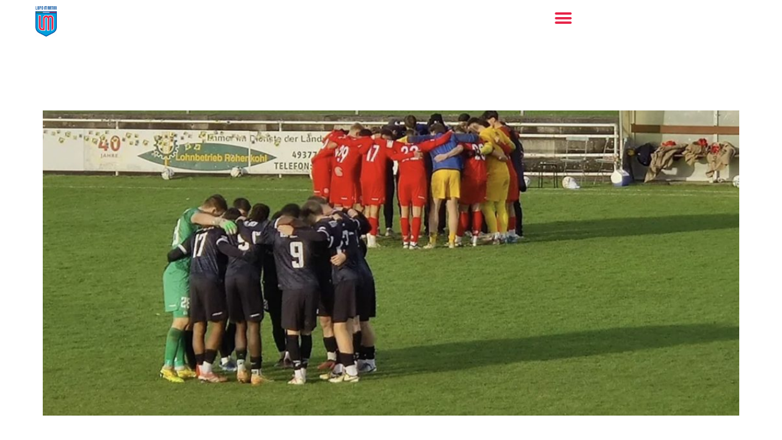

--- FILE ---
content_type: text/html; charset=UTF-8
request_url: https://lupomartini.com/tag/oberliga-niedersachsen
body_size: 19941
content:
<!doctype html>
<html lang="de">
<head>
	<meta charset="UTF-8">
	<meta name="viewport" content="width=device-width, initial-scale=1">
	<link rel="profile" href="https://gmpg.org/xfn/11">
	<title>Oberliga Niedersachsen &#8211; USI Lupo Martini</title>
<meta name='robots' content='max-image-preview:large' />
<link rel='dns-prefetch' href='//secure.gravatar.com' />
<link rel='dns-prefetch' href='//stats.wp.com' />
<link rel='dns-prefetch' href='//v0.wordpress.com' />
<link rel='dns-prefetch' href='//widgets.wp.com' />
<link rel='dns-prefetch' href='//s0.wp.com' />
<link rel='dns-prefetch' href='//0.gravatar.com' />
<link rel='dns-prefetch' href='//1.gravatar.com' />
<link rel='dns-prefetch' href='//2.gravatar.com' />
<link rel='dns-prefetch' href='//jetpack.wordpress.com' />
<link rel='dns-prefetch' href='//public-api.wordpress.com' />
<link rel="alternate" type="application/rss+xml" title="USI Lupo Martini &raquo; Feed" href="https://lupomartini.com/feed" />
<link rel="alternate" type="application/rss+xml" title="USI Lupo Martini &raquo; Kommentar-Feed" href="https://lupomartini.com/comments/feed" />
<link rel="alternate" type="application/rss+xml" title="USI Lupo Martini &raquo; Oberliga Niedersachsen Schlagwort-Feed" href="https://lupomartini.com/tag/oberliga-niedersachsen/feed" />
<style id='wp-img-auto-sizes-contain-inline-css'>
img:is([sizes=auto i],[sizes^="auto," i]){contain-intrinsic-size:3000px 1500px}
/*# sourceURL=wp-img-auto-sizes-contain-inline-css */
</style>
<style id='wp-emoji-styles-inline-css'>

	img.wp-smiley, img.emoji {
		display: inline !important;
		border: none !important;
		box-shadow: none !important;
		height: 1em !important;
		width: 1em !important;
		margin: 0 0.07em !important;
		vertical-align: -0.1em !important;
		background: none !important;
		padding: 0 !important;
	}
/*# sourceURL=wp-emoji-styles-inline-css */
</style>
<link rel='stylesheet' id='wp-block-library-css' href='https://lupomartini.com/wp-includes/css/dist/block-library/style.min.css?ver=6.9' media='all' />
<link rel='stylesheet' id='mediaelement-css' href='https://lupomartini.com/wp-includes/js/mediaelement/mediaelementplayer-legacy.min.css?ver=4.2.17' media='all' />
<link rel='stylesheet' id='wp-mediaelement-css' href='https://lupomartini.com/wp-includes/js/mediaelement/wp-mediaelement.min.css?ver=6.9' media='all' />
<style id='jetpack-sharing-buttons-style-inline-css'>
.jetpack-sharing-buttons__services-list{display:flex;flex-direction:row;flex-wrap:wrap;gap:0;list-style-type:none;margin:5px;padding:0}.jetpack-sharing-buttons__services-list.has-small-icon-size{font-size:12px}.jetpack-sharing-buttons__services-list.has-normal-icon-size{font-size:16px}.jetpack-sharing-buttons__services-list.has-large-icon-size{font-size:24px}.jetpack-sharing-buttons__services-list.has-huge-icon-size{font-size:36px}@media print{.jetpack-sharing-buttons__services-list{display:none!important}}.editor-styles-wrapper .wp-block-jetpack-sharing-buttons{gap:0;padding-inline-start:0}ul.jetpack-sharing-buttons__services-list.has-background{padding:1.25em 2.375em}
/*# sourceURL=https://lupomartini.com/wp-content/plugins/jetpack/_inc/blocks/sharing-buttons/view.css */
</style>
<style id='global-styles-inline-css'>
:root{--wp--preset--aspect-ratio--square: 1;--wp--preset--aspect-ratio--4-3: 4/3;--wp--preset--aspect-ratio--3-4: 3/4;--wp--preset--aspect-ratio--3-2: 3/2;--wp--preset--aspect-ratio--2-3: 2/3;--wp--preset--aspect-ratio--16-9: 16/9;--wp--preset--aspect-ratio--9-16: 9/16;--wp--preset--color--black: #000000;--wp--preset--color--cyan-bluish-gray: #abb8c3;--wp--preset--color--white: #ffffff;--wp--preset--color--pale-pink: #f78da7;--wp--preset--color--vivid-red: #cf2e2e;--wp--preset--color--luminous-vivid-orange: #ff6900;--wp--preset--color--luminous-vivid-amber: #fcb900;--wp--preset--color--light-green-cyan: #7bdcb5;--wp--preset--color--vivid-green-cyan: #00d084;--wp--preset--color--pale-cyan-blue: #8ed1fc;--wp--preset--color--vivid-cyan-blue: #0693e3;--wp--preset--color--vivid-purple: #9b51e0;--wp--preset--gradient--vivid-cyan-blue-to-vivid-purple: linear-gradient(135deg,rgb(6,147,227) 0%,rgb(155,81,224) 100%);--wp--preset--gradient--light-green-cyan-to-vivid-green-cyan: linear-gradient(135deg,rgb(122,220,180) 0%,rgb(0,208,130) 100%);--wp--preset--gradient--luminous-vivid-amber-to-luminous-vivid-orange: linear-gradient(135deg,rgb(252,185,0) 0%,rgb(255,105,0) 100%);--wp--preset--gradient--luminous-vivid-orange-to-vivid-red: linear-gradient(135deg,rgb(255,105,0) 0%,rgb(207,46,46) 100%);--wp--preset--gradient--very-light-gray-to-cyan-bluish-gray: linear-gradient(135deg,rgb(238,238,238) 0%,rgb(169,184,195) 100%);--wp--preset--gradient--cool-to-warm-spectrum: linear-gradient(135deg,rgb(74,234,220) 0%,rgb(151,120,209) 20%,rgb(207,42,186) 40%,rgb(238,44,130) 60%,rgb(251,105,98) 80%,rgb(254,248,76) 100%);--wp--preset--gradient--blush-light-purple: linear-gradient(135deg,rgb(255,206,236) 0%,rgb(152,150,240) 100%);--wp--preset--gradient--blush-bordeaux: linear-gradient(135deg,rgb(254,205,165) 0%,rgb(254,45,45) 50%,rgb(107,0,62) 100%);--wp--preset--gradient--luminous-dusk: linear-gradient(135deg,rgb(255,203,112) 0%,rgb(199,81,192) 50%,rgb(65,88,208) 100%);--wp--preset--gradient--pale-ocean: linear-gradient(135deg,rgb(255,245,203) 0%,rgb(182,227,212) 50%,rgb(51,167,181) 100%);--wp--preset--gradient--electric-grass: linear-gradient(135deg,rgb(202,248,128) 0%,rgb(113,206,126) 100%);--wp--preset--gradient--midnight: linear-gradient(135deg,rgb(2,3,129) 0%,rgb(40,116,252) 100%);--wp--preset--font-size--small: 13px;--wp--preset--font-size--medium: 20px;--wp--preset--font-size--large: 36px;--wp--preset--font-size--x-large: 42px;--wp--preset--spacing--20: 0.44rem;--wp--preset--spacing--30: 0.67rem;--wp--preset--spacing--40: 1rem;--wp--preset--spacing--50: 1.5rem;--wp--preset--spacing--60: 2.25rem;--wp--preset--spacing--70: 3.38rem;--wp--preset--spacing--80: 5.06rem;--wp--preset--shadow--natural: 6px 6px 9px rgba(0, 0, 0, 0.2);--wp--preset--shadow--deep: 12px 12px 50px rgba(0, 0, 0, 0.4);--wp--preset--shadow--sharp: 6px 6px 0px rgba(0, 0, 0, 0.2);--wp--preset--shadow--outlined: 6px 6px 0px -3px rgb(255, 255, 255), 6px 6px rgb(0, 0, 0);--wp--preset--shadow--crisp: 6px 6px 0px rgb(0, 0, 0);}:root { --wp--style--global--content-size: 800px;--wp--style--global--wide-size: 1200px; }:where(body) { margin: 0; }.wp-site-blocks > .alignleft { float: left; margin-right: 2em; }.wp-site-blocks > .alignright { float: right; margin-left: 2em; }.wp-site-blocks > .aligncenter { justify-content: center; margin-left: auto; margin-right: auto; }:where(.wp-site-blocks) > * { margin-block-start: 24px; margin-block-end: 0; }:where(.wp-site-blocks) > :first-child { margin-block-start: 0; }:where(.wp-site-blocks) > :last-child { margin-block-end: 0; }:root { --wp--style--block-gap: 24px; }:root :where(.is-layout-flow) > :first-child{margin-block-start: 0;}:root :where(.is-layout-flow) > :last-child{margin-block-end: 0;}:root :where(.is-layout-flow) > *{margin-block-start: 24px;margin-block-end: 0;}:root :where(.is-layout-constrained) > :first-child{margin-block-start: 0;}:root :where(.is-layout-constrained) > :last-child{margin-block-end: 0;}:root :where(.is-layout-constrained) > *{margin-block-start: 24px;margin-block-end: 0;}:root :where(.is-layout-flex){gap: 24px;}:root :where(.is-layout-grid){gap: 24px;}.is-layout-flow > .alignleft{float: left;margin-inline-start: 0;margin-inline-end: 2em;}.is-layout-flow > .alignright{float: right;margin-inline-start: 2em;margin-inline-end: 0;}.is-layout-flow > .aligncenter{margin-left: auto !important;margin-right: auto !important;}.is-layout-constrained > .alignleft{float: left;margin-inline-start: 0;margin-inline-end: 2em;}.is-layout-constrained > .alignright{float: right;margin-inline-start: 2em;margin-inline-end: 0;}.is-layout-constrained > .aligncenter{margin-left: auto !important;margin-right: auto !important;}.is-layout-constrained > :where(:not(.alignleft):not(.alignright):not(.alignfull)){max-width: var(--wp--style--global--content-size);margin-left: auto !important;margin-right: auto !important;}.is-layout-constrained > .alignwide{max-width: var(--wp--style--global--wide-size);}body .is-layout-flex{display: flex;}.is-layout-flex{flex-wrap: wrap;align-items: center;}.is-layout-flex > :is(*, div){margin: 0;}body .is-layout-grid{display: grid;}.is-layout-grid > :is(*, div){margin: 0;}body{padding-top: 0px;padding-right: 0px;padding-bottom: 0px;padding-left: 0px;}a:where(:not(.wp-element-button)){text-decoration: underline;}:root :where(.wp-element-button, .wp-block-button__link){background-color: #32373c;border-width: 0;color: #fff;font-family: inherit;font-size: inherit;font-style: inherit;font-weight: inherit;letter-spacing: inherit;line-height: inherit;padding-top: calc(0.667em + 2px);padding-right: calc(1.333em + 2px);padding-bottom: calc(0.667em + 2px);padding-left: calc(1.333em + 2px);text-decoration: none;text-transform: inherit;}.has-black-color{color: var(--wp--preset--color--black) !important;}.has-cyan-bluish-gray-color{color: var(--wp--preset--color--cyan-bluish-gray) !important;}.has-white-color{color: var(--wp--preset--color--white) !important;}.has-pale-pink-color{color: var(--wp--preset--color--pale-pink) !important;}.has-vivid-red-color{color: var(--wp--preset--color--vivid-red) !important;}.has-luminous-vivid-orange-color{color: var(--wp--preset--color--luminous-vivid-orange) !important;}.has-luminous-vivid-amber-color{color: var(--wp--preset--color--luminous-vivid-amber) !important;}.has-light-green-cyan-color{color: var(--wp--preset--color--light-green-cyan) !important;}.has-vivid-green-cyan-color{color: var(--wp--preset--color--vivid-green-cyan) !important;}.has-pale-cyan-blue-color{color: var(--wp--preset--color--pale-cyan-blue) !important;}.has-vivid-cyan-blue-color{color: var(--wp--preset--color--vivid-cyan-blue) !important;}.has-vivid-purple-color{color: var(--wp--preset--color--vivid-purple) !important;}.has-black-background-color{background-color: var(--wp--preset--color--black) !important;}.has-cyan-bluish-gray-background-color{background-color: var(--wp--preset--color--cyan-bluish-gray) !important;}.has-white-background-color{background-color: var(--wp--preset--color--white) !important;}.has-pale-pink-background-color{background-color: var(--wp--preset--color--pale-pink) !important;}.has-vivid-red-background-color{background-color: var(--wp--preset--color--vivid-red) !important;}.has-luminous-vivid-orange-background-color{background-color: var(--wp--preset--color--luminous-vivid-orange) !important;}.has-luminous-vivid-amber-background-color{background-color: var(--wp--preset--color--luminous-vivid-amber) !important;}.has-light-green-cyan-background-color{background-color: var(--wp--preset--color--light-green-cyan) !important;}.has-vivid-green-cyan-background-color{background-color: var(--wp--preset--color--vivid-green-cyan) !important;}.has-pale-cyan-blue-background-color{background-color: var(--wp--preset--color--pale-cyan-blue) !important;}.has-vivid-cyan-blue-background-color{background-color: var(--wp--preset--color--vivid-cyan-blue) !important;}.has-vivid-purple-background-color{background-color: var(--wp--preset--color--vivid-purple) !important;}.has-black-border-color{border-color: var(--wp--preset--color--black) !important;}.has-cyan-bluish-gray-border-color{border-color: var(--wp--preset--color--cyan-bluish-gray) !important;}.has-white-border-color{border-color: var(--wp--preset--color--white) !important;}.has-pale-pink-border-color{border-color: var(--wp--preset--color--pale-pink) !important;}.has-vivid-red-border-color{border-color: var(--wp--preset--color--vivid-red) !important;}.has-luminous-vivid-orange-border-color{border-color: var(--wp--preset--color--luminous-vivid-orange) !important;}.has-luminous-vivid-amber-border-color{border-color: var(--wp--preset--color--luminous-vivid-amber) !important;}.has-light-green-cyan-border-color{border-color: var(--wp--preset--color--light-green-cyan) !important;}.has-vivid-green-cyan-border-color{border-color: var(--wp--preset--color--vivid-green-cyan) !important;}.has-pale-cyan-blue-border-color{border-color: var(--wp--preset--color--pale-cyan-blue) !important;}.has-vivid-cyan-blue-border-color{border-color: var(--wp--preset--color--vivid-cyan-blue) !important;}.has-vivid-purple-border-color{border-color: var(--wp--preset--color--vivid-purple) !important;}.has-vivid-cyan-blue-to-vivid-purple-gradient-background{background: var(--wp--preset--gradient--vivid-cyan-blue-to-vivid-purple) !important;}.has-light-green-cyan-to-vivid-green-cyan-gradient-background{background: var(--wp--preset--gradient--light-green-cyan-to-vivid-green-cyan) !important;}.has-luminous-vivid-amber-to-luminous-vivid-orange-gradient-background{background: var(--wp--preset--gradient--luminous-vivid-amber-to-luminous-vivid-orange) !important;}.has-luminous-vivid-orange-to-vivid-red-gradient-background{background: var(--wp--preset--gradient--luminous-vivid-orange-to-vivid-red) !important;}.has-very-light-gray-to-cyan-bluish-gray-gradient-background{background: var(--wp--preset--gradient--very-light-gray-to-cyan-bluish-gray) !important;}.has-cool-to-warm-spectrum-gradient-background{background: var(--wp--preset--gradient--cool-to-warm-spectrum) !important;}.has-blush-light-purple-gradient-background{background: var(--wp--preset--gradient--blush-light-purple) !important;}.has-blush-bordeaux-gradient-background{background: var(--wp--preset--gradient--blush-bordeaux) !important;}.has-luminous-dusk-gradient-background{background: var(--wp--preset--gradient--luminous-dusk) !important;}.has-pale-ocean-gradient-background{background: var(--wp--preset--gradient--pale-ocean) !important;}.has-electric-grass-gradient-background{background: var(--wp--preset--gradient--electric-grass) !important;}.has-midnight-gradient-background{background: var(--wp--preset--gradient--midnight) !important;}.has-small-font-size{font-size: var(--wp--preset--font-size--small) !important;}.has-medium-font-size{font-size: var(--wp--preset--font-size--medium) !important;}.has-large-font-size{font-size: var(--wp--preset--font-size--large) !important;}.has-x-large-font-size{font-size: var(--wp--preset--font-size--x-large) !important;}
:root :where(.wp-block-pullquote){font-size: 1.5em;line-height: 1.6;}
/*# sourceURL=global-styles-inline-css */
</style>
<link rel='stylesheet' id='hello-elementor-css' href='https://lupomartini.com/wp-content/themes/hello-elementor/assets/css/reset.css?ver=3.4.5' media='all' />
<link rel='stylesheet' id='hello-elementor-theme-style-css' href='https://lupomartini.com/wp-content/themes/hello-elementor/assets/css/theme.css?ver=3.4.5' media='all' />
<link rel='stylesheet' id='hello-elementor-header-footer-css' href='https://lupomartini.com/wp-content/themes/hello-elementor/assets/css/header-footer.css?ver=3.4.5' media='all' />
<link rel='stylesheet' id='jetpack_likes-css' href='https://lupomartini.com/wp-content/plugins/jetpack/modules/likes/style.css?ver=15.4' media='all' />
<link rel='stylesheet' id='elementor-frontend-css' href='https://lupomartini.com/wp-content/plugins/elementor/assets/css/frontend.min.css?ver=3.34.1' media='all' />
<link rel='stylesheet' id='widget-spacer-css' href='https://lupomartini.com/wp-content/plugins/elementor/assets/css/widget-spacer.min.css?ver=3.34.1' media='all' />
<link rel='stylesheet' id='widget-image-css' href='https://lupomartini.com/wp-content/plugins/elementor/assets/css/widget-image.min.css?ver=3.34.1' media='all' />
<link rel='stylesheet' id='widget-nav-menu-css' href='https://lupomartini.com/wp-content/plugins/elementor-pro/assets/css/widget-nav-menu.min.css?ver=3.34.0' media='all' />
<link rel='stylesheet' id='e-sticky-css' href='https://lupomartini.com/wp-content/plugins/elementor-pro/assets/css/modules/sticky.min.css?ver=3.34.0' media='all' />
<link rel='stylesheet' id='widget-heading-css' href='https://lupomartini.com/wp-content/plugins/elementor/assets/css/widget-heading.min.css?ver=3.34.1' media='all' />
<link rel='stylesheet' id='widget-form-css' href='https://lupomartini.com/wp-content/plugins/elementor-pro/assets/css/widget-form.min.css?ver=3.34.0' media='all' />
<link rel='stylesheet' id='e-shapes-css' href='https://lupomartini.com/wp-content/plugins/elementor/assets/css/conditionals/shapes.min.css?ver=3.34.1' media='all' />
<link rel='stylesheet' id='widget-google_maps-css' href='https://lupomartini.com/wp-content/plugins/elementor/assets/css/widget-google_maps.min.css?ver=3.34.1' media='all' />
<link rel='stylesheet' id='e-animation-grow-css' href='https://lupomartini.com/wp-content/plugins/elementor/assets/lib/animations/styles/e-animation-grow.min.css?ver=3.34.1' media='all' />
<link rel='stylesheet' id='elementor-icons-css' href='https://lupomartini.com/wp-content/plugins/elementor/assets/lib/eicons/css/elementor-icons.min.css?ver=5.45.0' media='all' />
<link rel='stylesheet' id='elementor-post-5558-css' href='https://lupomartini.com/wp-content/uploads/elementor/css/post-5558.css?ver=1768470095' media='all' />
<link rel='stylesheet' id='font-awesome-5-all-css' href='https://lupomartini.com/wp-content/plugins/elementor/assets/lib/font-awesome/css/all.min.css?ver=3.34.1' media='all' />
<link rel='stylesheet' id='font-awesome-4-shim-css' href='https://lupomartini.com/wp-content/plugins/elementor/assets/lib/font-awesome/css/v4-shims.min.css?ver=3.34.1' media='all' />
<link rel='stylesheet' id='elementor-post-5559-css' href='https://lupomartini.com/wp-content/uploads/elementor/css/post-5559.css?ver=1768470095' media='all' />
<link rel='stylesheet' id='elementor-post-5582-css' href='https://lupomartini.com/wp-content/uploads/elementor/css/post-5582.css?ver=1768470095' media='all' />
<link rel='stylesheet' id='elementor-icons-shared-0-css' href='https://lupomartini.com/wp-content/plugins/elementor/assets/lib/font-awesome/css/fontawesome.min.css?ver=5.15.3' media='all' />
<link rel='stylesheet' id='elementor-icons-fa-solid-css' href='https://lupomartini.com/wp-content/plugins/elementor/assets/lib/font-awesome/css/solid.min.css?ver=5.15.3' media='all' />
<script src="https://lupomartini.com/wp-includes/js/jquery/jquery.min.js?ver=3.7.1" id="jquery-core-js"></script>
<script src="https://lupomartini.com/wp-includes/js/jquery/jquery-migrate.min.js?ver=3.4.1" id="jquery-migrate-js"></script>
<script src="https://lupomartini.com/wp-content/plugins/elementor/assets/lib/font-awesome/js/v4-shims.min.js?ver=3.34.1" id="font-awesome-4-shim-js"></script>
<link rel="https://api.w.org/" href="https://lupomartini.com/wp-json/" /><link rel="alternate" title="JSON" type="application/json" href="https://lupomartini.com/wp-json/wp/v2/tags/20" /><link rel="EditURI" type="application/rsd+xml" title="RSD" href="https://lupomartini.com/xmlrpc.php?rsd" />
<meta name="generator" content="WordPress 6.9" />
	<style>img#wpstats{display:none}</style>
		<style type="text/css" media="screen">input#akismet_privacy_check { float: left; margin: 7px 7px 7px 0; width: 13px; }</style><meta name="generator" content="Elementor 3.34.1; features: additional_custom_breakpoints; settings: css_print_method-external, google_font-enabled, font_display-auto">
<meta property="fb:app_id" content="1282551145121612" />			<style>
				.e-con.e-parent:nth-of-type(n+4):not(.e-lazyloaded):not(.e-no-lazyload),
				.e-con.e-parent:nth-of-type(n+4):not(.e-lazyloaded):not(.e-no-lazyload) * {
					background-image: none !important;
				}
				@media screen and (max-height: 1024px) {
					.e-con.e-parent:nth-of-type(n+3):not(.e-lazyloaded):not(.e-no-lazyload),
					.e-con.e-parent:nth-of-type(n+3):not(.e-lazyloaded):not(.e-no-lazyload) * {
						background-image: none !important;
					}
				}
				@media screen and (max-height: 640px) {
					.e-con.e-parent:nth-of-type(n+2):not(.e-lazyloaded):not(.e-no-lazyload),
					.e-con.e-parent:nth-of-type(n+2):not(.e-lazyloaded):not(.e-no-lazyload) * {
						background-image: none !important;
					}
				}
			</style>
						<meta name="theme-color" content="#00A0DC00">
			
<!-- Jetpack Open Graph Tags -->
<meta property="og:type" content="website" />
<meta property="og:title" content="Oberliga Niedersachsen &#8211; USI Lupo Martini" />
<meta property="og:url" content="https://lupomartini.com/tag/oberliga-niedersachsen" />
<meta property="og:site_name" content="USI Lupo Martini" />
<meta property="og:image" content="https://lupomartini.com/wp-content/uploads/2025/11/cropped-Lupo-Wappen_LM_blu-scaled-1.png" />
<meta property="og:image:width" content="1794" />
<meta property="og:image:height" content="2560" />
<meta property="og:image:alt" content="" />
<meta property="og:locale" content="de_DE" />
<meta name="twitter:site" content="@lupomartini" />

<!-- End Jetpack Open Graph Tags -->
<link rel="icon" href="https://lupomartini.com/wp-content/uploads/2020/11/Lupo_Martini_Logo_RGB_Kreisform-150x150.png" sizes="32x32" />
<link rel="icon" href="https://lupomartini.com/wp-content/uploads/2020/11/Lupo_Martini_Logo_RGB_Kreisform-230x230.png" sizes="192x192" />
<link rel="apple-touch-icon" href="https://lupomartini.com/wp-content/uploads/2020/11/Lupo_Martini_Logo_RGB_Kreisform-230x230.png" />
<meta name="msapplication-TileImage" content="https://lupomartini.com/wp-content/uploads/2020/11/Lupo_Martini_Logo_RGB_Kreisform-300x300.png" />
</head>
<body class="archive tag tag-oberliga-niedersachsen tag-20 wp-custom-logo wp-embed-responsive wp-theme-hello-elementor hello-elementor-default elementor-default elementor-kit-5558">


<a class="skip-link screen-reader-text" href="#content">Zum Inhalt springen</a>

		<nav data-elementor-type="header" data-elementor-id="5559" class="elementor elementor-5559 elementor-location-header" data-elementor-post-type="elementor_library">
					<nav class="elementor-section elementor-top-section elementor-element elementor-element-150afd20 elementor-section-stretched elementor-section-boxed elementor-section-height-default elementor-section-height-default" data-id="150afd20" data-element_type="section" data-settings="{&quot;sticky&quot;:&quot;top&quot;,&quot;sticky_offset_mobile&quot;:0,&quot;stretch_section&quot;:&quot;section-stretched&quot;,&quot;sticky_on&quot;:[&quot;desktop&quot;,&quot;tablet&quot;,&quot;mobile&quot;],&quot;sticky_offset&quot;:0,&quot;sticky_effects_offset&quot;:0,&quot;sticky_anchor_link_offset&quot;:0}">
						<div class="elementor-container elementor-column-gap-default">
					<div class="elementor-column elementor-col-33 elementor-top-column elementor-element elementor-element-5b70fa48" data-id="5b70fa48" data-element_type="column">
			<div class="elementor-widget-wrap elementor-element-populated">
						<div class="elementor-element elementor-element-e7f4dd2 elementor-widget elementor-widget-spacer" data-id="e7f4dd2" data-element_type="widget" data-widget_type="spacer.default">
				<div class="elementor-widget-container">
							<div class="elementor-spacer">
			<div class="elementor-spacer-inner"></div>
		</div>
						</div>
				</div>
				<div class="elementor-element elementor-element-7ab9d41e elementor-widget elementor-widget-image" data-id="7ab9d41e" data-element_type="widget" data-widget_type="image.default">
				<div class="elementor-widget-container">
																<a href="https://lupomartini.com">
							<img fetchpriority="high" width="210" height="300" src="https://lupomartini.com/wp-content/uploads/2025/11/cropped-Lupo-Wappen_LM_blu-scaled-1-210x300.png" class="attachment-medium size-medium wp-image-11160" alt="" srcset="https://lupomartini.com/wp-content/uploads/2025/11/cropped-Lupo-Wappen_LM_blu-scaled-1-210x300.png 210w, https://lupomartini.com/wp-content/uploads/2025/11/cropped-Lupo-Wappen_LM_blu-scaled-1-757x1080.png 757w, https://lupomartini.com/wp-content/uploads/2025/11/cropped-Lupo-Wappen_LM_blu-scaled-1-768x1096.png 768w, https://lupomartini.com/wp-content/uploads/2025/11/cropped-Lupo-Wappen_LM_blu-scaled-1-1076x1536.png 1076w, https://lupomartini.com/wp-content/uploads/2025/11/cropped-Lupo-Wappen_LM_blu-scaled-1-1435x2048.png 1435w, https://lupomartini.com/wp-content/uploads/2025/11/cropped-Lupo-Wappen_LM_blu-scaled-1.png 1794w" sizes="(max-width: 210px) 100vw, 210px" data-attachment-id="11160" data-permalink="https://lupomartini.com/lupo-wappen_lm_blu/lupo-wappen_lm_blu-2" data-orig-file="https://lupomartini.com/wp-content/uploads/2025/11/cropped-Lupo-Wappen_LM_blu-scaled-1.png" data-orig-size="1794,2560" data-comments-opened="1" data-image-meta="{&quot;aperture&quot;:&quot;0&quot;,&quot;credit&quot;:&quot;&quot;,&quot;camera&quot;:&quot;&quot;,&quot;caption&quot;:&quot;&quot;,&quot;created_timestamp&quot;:&quot;0&quot;,&quot;copyright&quot;:&quot;&quot;,&quot;focal_length&quot;:&quot;0&quot;,&quot;iso&quot;:&quot;0&quot;,&quot;shutter_speed&quot;:&quot;0&quot;,&quot;title&quot;:&quot;&quot;,&quot;orientation&quot;:&quot;0&quot;}" data-image-title="Lupo Wappen_LM_blu" data-image-description="&lt;p&gt;https://lupomartini.com/wp-content/uploads/2025/11/cropped-Lupo-Wappen_LM_blu-scaled-1.png&lt;/p&gt;
" data-image-caption="" data-medium-file="https://lupomartini.com/wp-content/uploads/2025/11/cropped-Lupo-Wappen_LM_blu-scaled-1-210x300.png" data-large-file="https://lupomartini.com/wp-content/uploads/2025/11/cropped-Lupo-Wappen_LM_blu-scaled-1-757x1080.png" />								</a>
															</div>
				</div>
					</div>
		</div>
				<div class="elementor-column elementor-col-33 elementor-top-column elementor-element elementor-element-4a1e75a" data-id="4a1e75a" data-element_type="column">
			<div class="elementor-widget-wrap">
							</div>
		</div>
				<div class="elementor-column elementor-col-33 elementor-top-column elementor-element elementor-element-30773f3" data-id="30773f3" data-element_type="column" data-settings="{&quot;background_background&quot;:&quot;classic&quot;}">
			<div class="elementor-widget-wrap elementor-element-populated">
						<div class="elementor-element elementor-element-fd15930 elementor-widget__width-initial elementor-widget elementor-widget-html" data-id="fd15930" data-element_type="widget" data-widget_type="html.default">
				<div class="elementor-widget-container">
					<script 
  type="text/javascript" 
  src="https://www.fussball.de/widgets.js">
</script>				</div>
				</div>
				<div class="elementor-element elementor-element-5fefce18 elementor-nav-menu__text-align-center elementor-widget__width-initial elementor-nav-menu--stretch elementor-nav-menu--toggle elementor-nav-menu--burger elementor-widget elementor-widget-nav-menu" data-id="5fefce18" data-element_type="widget" data-settings="{&quot;layout&quot;:&quot;dropdown&quot;,&quot;full_width&quot;:&quot;stretch&quot;,&quot;submenu_icon&quot;:{&quot;value&quot;:&quot;&lt;i class=\&quot;fas fa-caret-down\&quot; aria-hidden=\&quot;true\&quot;&gt;&lt;\/i&gt;&quot;,&quot;library&quot;:&quot;fa-solid&quot;},&quot;toggle&quot;:&quot;burger&quot;}" data-widget_type="nav-menu.default">
				<div class="elementor-widget-container">
							<div class="elementor-menu-toggle" role="button" tabindex="0" aria-label="Menü Umschalter" aria-expanded="false">
			<i aria-hidden="true" role="presentation" class="elementor-menu-toggle__icon--open eicon-menu-bar"></i><i aria-hidden="true" role="presentation" class="elementor-menu-toggle__icon--close eicon-close"></i>		</div>
					<nav class="elementor-nav-menu--dropdown elementor-nav-menu__container" aria-hidden="true">
				<ul id="menu-2-5fefce18" class="elementor-nav-menu"><li class="menu-item menu-item-type-post_type menu-item-object-page menu-item-has-children menu-item-8661"><a href="https://lupomartini.com/verein/vereinsgeschichte" class="elementor-item" tabindex="-1">🐺 Verein</a>
<ul class="sub-menu elementor-nav-menu--dropdown">
	<li class="menu-item menu-item-type-post_type menu-item-object-page menu-item-284"><a href="https://lupomartini.com/verein/vereinsgeschichte" class="elementor-sub-item" tabindex="-1">Vereinsgeschichte</a></li>
	<li class="menu-item menu-item-type-post_type menu-item-object-page menu-item-830"><a href="https://lupomartini.com/verein/vorstand" class="elementor-sub-item" tabindex="-1">Vorstand</a></li>
	<li class="menu-item menu-item-type-post_type menu-item-object-page menu-item-9395"><a href="https://lupomartini.com/verein/vereinsgeschichte/jugendleitung" class="elementor-sub-item" tabindex="-1">Ansprechpartner Jugend</a></li>
	<li class="menu-item menu-item-type-custom menu-item-object-custom menu-item-10506"><a href="https://lupomartini.com/wp-content/uploads/2025/06/20250628_LupoMartini_Mitgliedsantrag.pdf" class="elementor-sub-item" tabindex="-1">📝 Vereinsmitgliedschaft</a></li>
</ul>
</li>
<li class="menu-item menu-item-type-post_type menu-item-object-page menu-item-has-children menu-item-283"><a href="https://lupomartini.com/verein/vereinsgeschichte" class="elementor-item" tabindex="-1">⚽️ Teams</a>
<ul class="sub-menu elementor-nav-menu--dropdown">
	<li class="menu-item menu-item-type-taxonomy menu-item-object-category menu-item-has-children menu-item-591"><a href="https://lupomartini.com/category/herren" class="elementor-sub-item" tabindex="-1">Herren</a>
	<ul class="sub-menu elementor-nav-menu--dropdown">
		<li class="menu-item menu-item-type-post_type menu-item-object-page menu-item-8660"><a href="https://lupomartini.com/erste-herren" class="elementor-sub-item" tabindex="-1">Erste Herren</a></li>
		<li class="menu-item menu-item-type-post_type menu-item-object-page menu-item-194"><a href="https://lupomartini.com/verein/vereinsgeschichte/zweite-herren" class="elementor-sub-item" tabindex="-1">Zweite Herren</a></li>
		<li class="menu-item menu-item-type-post_type menu-item-object-page menu-item-1847"><a href="https://lupomartini.com/verein/vereinsgeschichte/altherren" class="elementor-sub-item" tabindex="-1">Altherren</a></li>
		<li class="menu-item menu-item-type-post_type menu-item-object-page menu-item-1846"><a href="https://lupomartini.com/verein/vereinsgeschichte/altsenioren" class="elementor-sub-item" tabindex="-1">Altsenioren</a></li>
	</ul>
</li>
	<li class="menu-item menu-item-type-taxonomy menu-item-object-category menu-item-has-children menu-item-592"><a href="https://lupomartini.com/category/junioren" class="elementor-sub-item" tabindex="-1">#Jugend</a>
	<ul class="sub-menu elementor-nav-menu--dropdown">
		<li class="menu-item menu-item-type-post_type menu-item-object-page menu-item-9396"><a href="https://lupomartini.com/verein/vereinsgeschichte/jugendleitung" class="elementor-sub-item" tabindex="-1">Ansprechpartner Jugend</a></li>
		<li class="menu-item menu-item-type-post_type menu-item-object-page menu-item-296"><a href="https://lupomartini.com/verein/vereinsgeschichte/a-jugend" class="elementor-sub-item" tabindex="-1">A-Jugend</a></li>
		<li class="menu-item menu-item-type-post_type menu-item-object-page menu-item-305"><a href="https://lupomartini.com/verein/vereinsgeschichte/b-jugend" class="elementor-sub-item" tabindex="-1">B-Jugend</a></li>
		<li class="menu-item menu-item-type-post_type menu-item-object-page menu-item-304"><a href="https://lupomartini.com/verein/vereinsgeschichte/c-jugend" class="elementor-sub-item" tabindex="-1">C-Jugend</a></li>
	</ul>
</li>
</ul>
</li>
<li class="menu-item menu-item-type-post_type menu-item-object-page menu-item-11058"><a href="https://lupomartini.com/foerderer" class="elementor-item" tabindex="-1">💙 Fördermitgliedschaft</a></li>
<li class="menu-item menu-item-type-post_type menu-item-object-page menu-item-10788"><a href="https://lupomartini.com/unsere-partner" class="elementor-item" tabindex="-1">🤝 Unsere Partner</a></li>
<li class="menu-item menu-item-type-post_type menu-item-object-page menu-item-10595"><a href="https://lupomartini.com/liveticker" class="elementor-item" tabindex="-1">⏱️ LIVETICKER</a></li>
</ul>			</nav>
						</div>
				</div>
					</div>
		</div>
					</div>
		</nav>
				</nav>
		<main id="content" class="site-main">

			<div class="page-header">
			<h1 class="entry-title">Schlagwort: <span>Oberliga Niedersachsen</span></h1>		</div>
	
	<div class="page-content">
					<article class="post">
				<h2 class="entry-title"><a href="https://lupomartini.com/bittere-auswaertsniederlage-in-rehden">Bittere Auswärtsniederlage in Rehden</a></h2><a href="https://lupomartini.com/bittere-auswaertsniederlage-in-rehden"><img width="800" height="515" src="https://lupomartini.com/wp-content/uploads/2025/11/img_8956-1080x695.jpg" class="attachment-large size-large wp-post-image" alt="" decoding="async" srcset="https://lupomartini.com/wp-content/uploads/2025/11/img_8956-1080x695.jpg 1080w, https://lupomartini.com/wp-content/uploads/2025/11/img_8956-300x193.jpg 300w, https://lupomartini.com/wp-content/uploads/2025/11/img_8956-768x494.jpg 768w, https://lupomartini.com/wp-content/uploads/2025/11/img_8956-1536x988.jpg 1536w, https://lupomartini.com/wp-content/uploads/2025/11/img_8956.jpg 1749w" sizes="(max-width: 800px) 100vw, 800px" data-attachment-id="11139" data-permalink="https://lupomartini.com/screenshot" data-orig-file="https://lupomartini.com/wp-content/uploads/2025/11/img_8956.jpg" data-orig-size="1749,1125" data-comments-opened="1" data-image-meta="{&quot;aperture&quot;:&quot;0&quot;,&quot;credit&quot;:&quot;&quot;,&quot;camera&quot;:&quot;&quot;,&quot;caption&quot;:&quot;Screenshot&quot;,&quot;created_timestamp&quot;:&quot;1764445376&quot;,&quot;copyright&quot;:&quot;&quot;,&quot;focal_length&quot;:&quot;0&quot;,&quot;iso&quot;:&quot;0&quot;,&quot;shutter_speed&quot;:&quot;0&quot;,&quot;title&quot;:&quot;Screenshot&quot;,&quot;orientation&quot;:&quot;1&quot;}" data-image-title="Screenshot" data-image-description="" data-image-caption="&lt;p&gt;Screenshot&lt;/p&gt;
" data-medium-file="https://lupomartini.com/wp-content/uploads/2025/11/img_8956-300x193.jpg" data-large-file="https://lupomartini.com/wp-content/uploads/2025/11/img_8956-1080x695.jpg" /></a><p>Lupo Martini Wolfsburg hat trotz einer engagierten Leistung und zwischenzeitlichem Ausgleich eine 1:2-Niederlage beim BSV Schwarz-Weiß Rehden hinnehmen müssen.</p>
			</article>
					<article class="post">
				<h2 class="entry-title"><a href="https://lupomartini.com/doppelt-wichtiger-dreier-im-abstiegskampf">Doppelt wichtiger Dreier im Abstiegskampf!</a></h2><a href="https://lupomartini.com/doppelt-wichtiger-dreier-im-abstiegskampf"><img width="800" height="800" src="https://lupomartini.com/wp-content/uploads/2025/03/pix2353-1-1080x1080.jpg" class="attachment-large size-large wp-post-image" alt="" decoding="async" srcset="https://lupomartini.com/wp-content/uploads/2025/03/pix2353-1-1080x1080.jpg 1080w, https://lupomartini.com/wp-content/uploads/2025/03/pix2353-1-300x300.jpg 300w, https://lupomartini.com/wp-content/uploads/2025/03/pix2353-1-150x150.jpg 150w, https://lupomartini.com/wp-content/uploads/2025/03/pix2353-1-768x768.jpg 768w, https://lupomartini.com/wp-content/uploads/2025/03/pix2353-1-1536x1536.jpg 1536w, https://lupomartini.com/wp-content/uploads/2025/03/pix2353-1-50x50.jpg 50w, https://lupomartini.com/wp-content/uploads/2025/03/pix2353-1.jpg 2000w" sizes="(max-width: 800px) 100vw, 800px" data-attachment-id="10395" data-permalink="https://lupomartini.com/_pix2353-1" data-orig-file="https://lupomartini.com/wp-content/uploads/2025/03/pix2353-1.jpg" data-orig-size="2000,2000" data-comments-opened="1" data-image-meta="{&quot;aperture&quot;:&quot;5.6&quot;,&quot;credit&quot;:&quot;&quot;,&quot;camera&quot;:&quot;NIKON D7200&quot;,&quot;caption&quot;:&quot;&quot;,&quot;created_timestamp&quot;:&quot;1740846100&quot;,&quot;copyright&quot;:&quot;&quot;,&quot;focal_length&quot;:&quot;300&quot;,&quot;iso&quot;:&quot;400&quot;,&quot;shutter_speed&quot;:&quot;0.001&quot;,&quot;title&quot;:&quot;&quot;,&quot;orientation&quot;:&quot;1&quot;}" data-image-title="_pix2353-1" data-image-description="" data-image-caption="" data-medium-file="https://lupomartini.com/wp-content/uploads/2025/03/pix2353-1-300x300.jpg" data-large-file="https://lupomartini.com/wp-content/uploads/2025/03/pix2353-1-1080x1080.jpg" /></a><p> Beim VfL Oldenburg setzten sich unsere Jungs mit 0:2 durch und sicherten damit enorm wertvolle drei Punkte.</p>
			</article>
					<article class="post">
				<h2 class="entry-title"><a href="https://lupomartini.com/alles-oder-nichts-lupo-martini-kaempft-um-den-klassenerhalt">Alles oder nichts – Lupo Martini kämpft um den Klassenerhalt!</a></h2><a href="https://lupomartini.com/alles-oder-nichts-lupo-martini-kaempft-um-den-klassenerhalt"><img loading="lazy" width="800" height="800" src="https://lupomartini.com/wp-content/uploads/2025/02/pix1124-2-1-1080x1080.jpg" class="attachment-large size-large wp-post-image" alt="" decoding="async" srcset="https://lupomartini.com/wp-content/uploads/2025/02/pix1124-2-1-1080x1080.jpg 1080w, https://lupomartini.com/wp-content/uploads/2025/02/pix1124-2-1-300x300.jpg 300w, https://lupomartini.com/wp-content/uploads/2025/02/pix1124-2-1-150x150.jpg 150w, https://lupomartini.com/wp-content/uploads/2025/02/pix1124-2-1-768x768.jpg 768w, https://lupomartini.com/wp-content/uploads/2025/02/pix1124-2-1-1536x1536.jpg 1536w, https://lupomartini.com/wp-content/uploads/2025/02/pix1124-2-1-50x50.jpg 50w, https://lupomartini.com/wp-content/uploads/2025/02/pix1124-2-1.jpg 2000w" sizes="(max-width: 800px) 100vw, 800px" data-attachment-id="10381" data-permalink="https://lupomartini.com/_pix1124-2-1" data-orig-file="https://lupomartini.com/wp-content/uploads/2025/02/pix1124-2-1.jpg" data-orig-size="2000,2000" data-comments-opened="1" data-image-meta="{&quot;aperture&quot;:&quot;5.6&quot;,&quot;credit&quot;:&quot;&quot;,&quot;camera&quot;:&quot;NIKON D7200&quot;,&quot;caption&quot;:&quot;&quot;,&quot;created_timestamp&quot;:&quot;1737893705&quot;,&quot;copyright&quot;:&quot;&quot;,&quot;focal_length&quot;:&quot;300&quot;,&quot;iso&quot;:&quot;1250&quot;,&quot;shutter_speed&quot;:&quot;0.002&quot;,&quot;title&quot;:&quot;&quot;,&quot;orientation&quot;:&quot;1&quot;}" data-image-title="_pix1124-2-1" data-image-description="" data-image-caption="" data-medium-file="https://lupomartini.com/wp-content/uploads/2025/02/pix1124-2-1-300x300.jpg" data-large-file="https://lupomartini.com/wp-content/uploads/2025/02/pix1124-2-1-1080x1080.jpg" /></a><p>Am Sonntag, den 2. März 2025, um 15:00 Uhr trifft Lupo Martini Wolfsburg im Hans-Prull-Stadion in Oldenburg auf den direkten Konkurrenten VfL Oldenburg.</p>
			</article>
					<article class="post">
				<h2 class="entry-title"><a href="https://lupomartini.com/lupo-kaempft-tapfer-aber-spelle-eiskalt-04-auswaertsniederlage">Lupo kämpft tapfer, aber Spelle eiskalt – 0:4-Auswärtsniederlage</a></h2><a href="https://lupomartini.com/lupo-kaempft-tapfer-aber-spelle-eiskalt-04-auswaertsniederlage"><img loading="lazy" width="800" height="800" src="https://lupomartini.com/wp-content/uploads/2025/02/img_7681-1-1080x1080.jpg" class="attachment-large size-large wp-post-image" alt="" decoding="async" srcset="https://lupomartini.com/wp-content/uploads/2025/02/img_7681-1-1080x1080.jpg 1080w, https://lupomartini.com/wp-content/uploads/2025/02/img_7681-1-300x300.jpg 300w, https://lupomartini.com/wp-content/uploads/2025/02/img_7681-1-150x150.jpg 150w, https://lupomartini.com/wp-content/uploads/2025/02/img_7681-1-768x767.jpg 768w, https://lupomartini.com/wp-content/uploads/2025/02/img_7681-1-50x50.jpg 50w, https://lupomartini.com/wp-content/uploads/2025/02/img_7681-1.jpg 1125w" sizes="(max-width: 800px) 100vw, 800px" data-attachment-id="10378" data-permalink="https://lupomartini.com/img_7681-1" data-orig-file="https://lupomartini.com/wp-content/uploads/2025/02/img_7681-1.jpg" data-orig-size="1125,1124" data-comments-opened="1" data-image-meta="{&quot;aperture&quot;:&quot;0&quot;,&quot;credit&quot;:&quot;&quot;,&quot;camera&quot;:&quot;&quot;,&quot;caption&quot;:&quot;&quot;,&quot;created_timestamp&quot;:&quot;0&quot;,&quot;copyright&quot;:&quot;&quot;,&quot;focal_length&quot;:&quot;0&quot;,&quot;iso&quot;:&quot;0&quot;,&quot;shutter_speed&quot;:&quot;0&quot;,&quot;title&quot;:&quot;&quot;,&quot;orientation&quot;:&quot;1&quot;}" data-image-title="img_7681-1" data-image-description="" data-image-caption="" data-medium-file="https://lupomartini.com/wp-content/uploads/2025/02/img_7681-1-300x300.jpg" data-large-file="https://lupomartini.com/wp-content/uploads/2025/02/img_7681-1-1080x1080.jpg" /></a><p>Lupo Martini Wolfsburg musste sich dem neuen Spitzenreiter SC Spelle-Venhaus mit 0:4 geschlagen geben.</p>
			</article>
					<article class="post">
				<h2 class="entry-title"><a href="https://lupomartini.com/%f0%9f%94%b4%f0%9f%94%b5-wichtiger-auswaertssieg-fuer-lupo-martini-%e2%9a%bd%f0%9f%94%a5">🔴🔵 Wichtiger Auswärtssieg für Lupo Martini! ⚽🔥</a></h2><a href="https://lupomartini.com/%f0%9f%94%b4%f0%9f%94%b5-wichtiger-auswaertssieg-fuer-lupo-martini-%e2%9a%bd%f0%9f%94%a5"><img loading="lazy" width="800" height="800" src="https://lupomartini.com/wp-content/uploads/2025/02/img_7605-1-1080x1080.jpg" class="attachment-large size-large wp-post-image" alt="" decoding="async" srcset="https://lupomartini.com/wp-content/uploads/2025/02/img_7605-1-1080x1080.jpg 1080w, https://lupomartini.com/wp-content/uploads/2025/02/img_7605-1-300x300.jpg 300w, https://lupomartini.com/wp-content/uploads/2025/02/img_7605-1-150x150.jpg 150w, https://lupomartini.com/wp-content/uploads/2025/02/img_7605-1-768x768.jpg 768w, https://lupomartini.com/wp-content/uploads/2025/02/img_7605-1-1536x1536.jpg 1536w, https://lupomartini.com/wp-content/uploads/2025/02/img_7605-1-50x50.jpg 50w, https://lupomartini.com/wp-content/uploads/2025/02/img_7605-1.jpg 2000w" sizes="(max-width: 800px) 100vw, 800px" data-attachment-id="10337" data-permalink="https://lupomartini.com/img_7605-1" data-orig-file="https://lupomartini.com/wp-content/uploads/2025/02/img_7605-1.jpg" data-orig-size="2000,2000" data-comments-opened="1" data-image-meta="{&quot;aperture&quot;:&quot;1.6&quot;,&quot;credit&quot;:&quot;&quot;,&quot;camera&quot;:&quot;iPhone 13 mini&quot;,&quot;caption&quot;:&quot;&quot;,&quot;created_timestamp&quot;:&quot;1739116862&quot;,&quot;copyright&quot;:&quot;&quot;,&quot;focal_length&quot;:&quot;5.1&quot;,&quot;iso&quot;:&quot;50&quot;,&quot;shutter_speed&quot;:&quot;0.0011223344556678&quot;,&quot;title&quot;:&quot;&quot;,&quot;orientation&quot;:&quot;1&quot;}" data-image-title="img_7605-1" data-image-description="" data-image-caption="" data-medium-file="https://lupomartini.com/wp-content/uploads/2025/02/img_7605-1-300x300.jpg" data-large-file="https://lupomartini.com/wp-content/uploads/2025/02/img_7605-1-1080x1080.jpg" /></a><p>Lupo Martini feiert einen bedeutenden 3:1-Auswärtssieg gegen die U23 von Eintracht Braunschweig und gibt damit die rote Laterne an den SSV Vorsfelde ab! </p>
			</article>
					<article class="post">
				<h2 class="entry-title"><a href="https://lupomartini.com/%f0%9f%94%a5-alles-geben-in-braunschweig-%f0%9f%94%a5">🔥 ALLES GEBEN IN BRAUNSCHWEIG! 🔥</a></h2><a href="https://lupomartini.com/%f0%9f%94%a5-alles-geben-in-braunschweig-%f0%9f%94%a5"><img loading="lazy" width="800" height="800" src="https://lupomartini.com/wp-content/uploads/2025/02/pix1146-2-1-1080x1080.jpg" class="attachment-large size-large wp-post-image" alt="" decoding="async" srcset="https://lupomartini.com/wp-content/uploads/2025/02/pix1146-2-1-1080x1080.jpg 1080w, https://lupomartini.com/wp-content/uploads/2025/02/pix1146-2-1-300x300.jpg 300w, https://lupomartini.com/wp-content/uploads/2025/02/pix1146-2-1-150x150.jpg 150w, https://lupomartini.com/wp-content/uploads/2025/02/pix1146-2-1-768x768.jpg 768w, https://lupomartini.com/wp-content/uploads/2025/02/pix1146-2-1-1536x1536.jpg 1536w, https://lupomartini.com/wp-content/uploads/2025/02/pix1146-2-1-50x50.jpg 50w, https://lupomartini.com/wp-content/uploads/2025/02/pix1146-2-1.jpg 2000w" sizes="(max-width: 800px) 100vw, 800px" data-attachment-id="10319" data-permalink="https://lupomartini.com/_pix1146-2-1" data-orig-file="https://lupomartini.com/wp-content/uploads/2025/02/pix1146-2-1.jpg" data-orig-size="2000,2000" data-comments-opened="1" data-image-meta="{&quot;aperture&quot;:&quot;5.6&quot;,&quot;credit&quot;:&quot;&quot;,&quot;camera&quot;:&quot;NIKON D7200&quot;,&quot;caption&quot;:&quot;&quot;,&quot;created_timestamp&quot;:&quot;1737893906&quot;,&quot;copyright&quot;:&quot;&quot;,&quot;focal_length&quot;:&quot;300&quot;,&quot;iso&quot;:&quot;900&quot;,&quot;shutter_speed&quot;:&quot;0.002&quot;,&quot;title&quot;:&quot;&quot;,&quot;orientation&quot;:&quot;1&quot;}" data-image-title="_pix1146-2-1" data-image-description="" data-image-caption="" data-medium-file="https://lupomartini.com/wp-content/uploads/2025/02/pix1146-2-1-300x300.jpg" data-large-file="https://lupomartini.com/wp-content/uploads/2025/02/pix1146-2-1-1080x1080.jpg" /></a><p>Lupo-Fans, jetzt zählt’s! Nach einer intensiven Wintervorbereitung startet unsere Mannschaft in die Rückrunde – und das mit einer klaren Mission: den Klassenerhalt schaffen!</p>
			</article>
					<article class="post">
				<h2 class="entry-title"><a href="https://lupomartini.com/gelungene-generalprobe-vor-dem-liga-showdown">Gelungene Generalprobe vor dem Liga-Showdown!</a></h2><a href="https://lupomartini.com/gelungene-generalprobe-vor-dem-liga-showdown"><img loading="lazy" width="800" height="800" src="https://lupomartini.com/wp-content/uploads/2025/02/img_7527-1080x1080.jpg" class="attachment-large size-large wp-post-image" alt="Quelle: Roland Hermstein" decoding="async" srcset="https://lupomartini.com/wp-content/uploads/2025/02/img_7527-1080x1080.jpg 1080w, https://lupomartini.com/wp-content/uploads/2025/02/img_7527-300x300.jpg 300w, https://lupomartini.com/wp-content/uploads/2025/02/img_7527-150x150.jpg 150w, https://lupomartini.com/wp-content/uploads/2025/02/img_7527-768x768.jpg 768w, https://lupomartini.com/wp-content/uploads/2025/02/img_7527-1536x1536.jpg 1536w, https://lupomartini.com/wp-content/uploads/2025/02/img_7527-50x50.jpg 50w, https://lupomartini.com/wp-content/uploads/2025/02/img_7527.jpg 2000w" sizes="(max-width: 800px) 100vw, 800px" data-attachment-id="10258" data-permalink="https://lupomartini.com/img_7527" data-orig-file="https://lupomartini.com/wp-content/uploads/2025/02/img_7527.jpg" data-orig-size="2000,2000" data-comments-opened="1" data-image-meta="{&quot;aperture&quot;:&quot;0&quot;,&quot;credit&quot;:&quot;&quot;,&quot;camera&quot;:&quot;&quot;,&quot;caption&quot;:&quot;&quot;,&quot;created_timestamp&quot;:&quot;0&quot;,&quot;copyright&quot;:&quot;&quot;,&quot;focal_length&quot;:&quot;0&quot;,&quot;iso&quot;:&quot;0&quot;,&quot;shutter_speed&quot;:&quot;0&quot;,&quot;title&quot;:&quot;&quot;,&quot;orientation&quot;:&quot;1&quot;}" data-image-title="Lupo_Schoeningen" data-image-description="&lt;p&gt;Quelle: Roland Hermstein&lt;/p&gt;
" data-image-caption="" data-medium-file="https://lupomartini.com/wp-content/uploads/2025/02/img_7527-300x300.jpg" data-large-file="https://lupomartini.com/wp-content/uploads/2025/02/img_7527-1080x1080.jpg" /></a><p>Lupo Martini hat mit einem überzeugenden 5:2-Sieg gegen den ambitionierten FSV Schöningen die Winterpause beendet.</p>
			</article>
					<article class="post">
				<h2 class="entry-title"><a href="https://lupomartini.com/letzter-haertetest-vor-dem-pflichtspielstart">Letzter Härtetest vor dem Pflichtspielstart!</a></h2><a href="https://lupomartini.com/letzter-haertetest-vor-dem-pflichtspielstart"><img loading="lazy" width="800" height="532" src="https://lupomartini.com/wp-content/uploads/2025/01/img_1077-1-1080x718.jpg" class="attachment-large size-large wp-post-image" alt="" decoding="async" srcset="https://lupomartini.com/wp-content/uploads/2025/01/img_1077-1-1080x718.jpg 1080w, https://lupomartini.com/wp-content/uploads/2025/01/img_1077-1-300x199.jpg 300w, https://lupomartini.com/wp-content/uploads/2025/01/img_1077-1-768x511.jpg 768w, https://lupomartini.com/wp-content/uploads/2025/01/img_1077-1-1536x1021.jpg 1536w, https://lupomartini.com/wp-content/uploads/2025/01/img_1077-1.jpg 1981w" sizes="(max-width: 800px) 100vw, 800px" data-attachment-id="10230" data-permalink="https://lupomartini.com/fuba-oli-lupo-martini-vs-svg-goettingen-3" data-orig-file="https://lupomartini.com/wp-content/uploads/2025/01/img_1077-1.jpg" data-orig-size="1981,1317" data-comments-opened="1" data-image-meta="{&quot;aperture&quot;:&quot;5&quot;,&quot;credit&quot;:&quot;regios24&quot;,&quot;camera&quot;:&quot;NIKON D700&quot;,&quot;caption&quot;:&quot;Fuba Oberliga Lupo martini in Blau gegen SVG G\u00f6ttingen in wei\u00df\nFoto: regios24/Lars Landmann&quot;,&quot;created_timestamp&quot;:&quot;1637512753&quot;,&quot;copyright&quot;:&quot;LARS LANDMANN&quot;,&quot;focal_length&quot;:&quot;270&quot;,&quot;iso&quot;:&quot;1600&quot;,&quot;shutter_speed&quot;:&quot;0.00125&quot;,&quot;title&quot;:&quot;Fuba OLi Lupo Martini vs SVG G\u00f6ttingen&quot;,&quot;orientation&quot;:&quot;1&quot;}" data-image-title="Fuba OLi Lupo Martini vs SVG Göttingen" data-image-description="" data-image-caption="&lt;p&gt;Fuba Oberliga Lupo martini in Blau gegen SVG Göttingen in weiß&lt;br /&gt;
Foto: regios24/Lars Landmann&lt;/p&gt;
" data-medium-file="https://lupomartini.com/wp-content/uploads/2025/01/img_1077-1-300x199.jpg" data-large-file="https://lupomartini.com/wp-content/uploads/2025/01/img_1077-1-1080x718.jpg" /></a><p>Am Samstag, den 01. Februar 2025, um 13:00 Uhr empfängt Lupo Martini Wolfsburg den Ligakonkurrenten FSV Schöningen</p>
			</article>
					<article class="post">
				<h2 class="entry-title"><a href="https://lupomartini.com/neustart-mit-teamgeist-lupo-martini-greift-in-der-wintervorbereitung-neu-an">Neustart mit Teamgeist: Lupo Martini greift in der Wintervorbereitung neu an!</a></h2><a href="https://lupomartini.com/neustart-mit-teamgeist-lupo-martini-greift-in-der-wintervorbereitung-neu-an"><img loading="lazy" width="494" height="494" src="https://lupomartini.com/wp-content/uploads/2025/01/406531ff-9110-4a45-8337-11fd7f5793df-1.jpg" class="attachment-large size-large wp-post-image" alt="" decoding="async" srcset="https://lupomartini.com/wp-content/uploads/2025/01/406531ff-9110-4a45-8337-11fd7f5793df-1.jpg 494w, https://lupomartini.com/wp-content/uploads/2025/01/406531ff-9110-4a45-8337-11fd7f5793df-1-300x300.jpg 300w, https://lupomartini.com/wp-content/uploads/2025/01/406531ff-9110-4a45-8337-11fd7f5793df-1-150x150.jpg 150w, https://lupomartini.com/wp-content/uploads/2025/01/406531ff-9110-4a45-8337-11fd7f5793df-1-50x50.jpg 50w" sizes="(max-width: 494px) 100vw, 494px" data-attachment-id="9937" data-permalink="https://lupomartini.com/406531ff-9110-4a45-8337-11fd7f5793df-1-jpg" data-orig-file="https://lupomartini.com/wp-content/uploads/2025/01/406531ff-9110-4a45-8337-11fd7f5793df-1.jpg" data-orig-size="494,494" data-comments-opened="1" data-image-meta="{&quot;aperture&quot;:&quot;0&quot;,&quot;credit&quot;:&quot;&quot;,&quot;camera&quot;:&quot;&quot;,&quot;caption&quot;:&quot;&quot;,&quot;created_timestamp&quot;:&quot;1735985258&quot;,&quot;copyright&quot;:&quot;&quot;,&quot;focal_length&quot;:&quot;0&quot;,&quot;iso&quot;:&quot;0&quot;,&quot;shutter_speed&quot;:&quot;0&quot;,&quot;title&quot;:&quot;&quot;,&quot;orientation&quot;:&quot;1&quot;}" data-image-title="406531ff-9110-4a45-8337-11fd7f5793df-1.jpg" data-image-description="" data-image-caption="" data-medium-file="https://lupomartini.com/wp-content/uploads/2025/01/406531ff-9110-4a45-8337-11fd7f5793df-1-300x300.jpg" data-large-file="https://lupomartini.com/wp-content/uploads/2025/01/406531ff-9110-4a45-8337-11fd7f5793df-1.jpg" /></a><p>Die Winterpause ist vorbei, und unsere erste Herrenmannschaft von USI Lupo Martini Wolfsburg startet am Sonntag, dem 5. Januar, um 10:30 Uhr im heimischen Lupo Stadio in die Vorbereitung für die Rückrunde der Oberliga Niedersachsen.</p>
			</article>
					<article class="post">
				<h2 class="entry-title"><a href="https://lupomartini.com/aufstiegsrunde-terminiert">Aufstiegsrunde terminiert</a></h2><a href="https://lupomartini.com/aufstiegsrunde-terminiert"><img loading="lazy" width="800" height="534" src="https://lupomartini.com/wp-content/uploads/2022/01/20211031_awe_LupoMartini014-1024x683.jpg" class="attachment-large size-large wp-post-image" alt="" decoding="async" srcset="https://lupomartini.com/wp-content/uploads/2022/01/20211031_awe_LupoMartini014-1024x683.jpg 1024w, https://lupomartini.com/wp-content/uploads/2022/01/20211031_awe_LupoMartini014-300x200.jpg 300w, https://lupomartini.com/wp-content/uploads/2022/01/20211031_awe_LupoMartini014-768x512.jpg 768w, https://lupomartini.com/wp-content/uploads/2022/01/20211031_awe_LupoMartini014-1536x1024.jpg 1536w, https://lupomartini.com/wp-content/uploads/2022/01/20211031_awe_LupoMartini014-2048x1365.jpg 2048w, https://lupomartini.com/wp-content/uploads/2022/01/20211031_awe_LupoMartini014-920x613.jpg 920w, https://lupomartini.com/wp-content/uploads/2022/01/20211031_awe_LupoMartini014-230x153.jpg 230w, https://lupomartini.com/wp-content/uploads/2022/01/20211031_awe_LupoMartini014-350x233.jpg 350w, https://lupomartini.com/wp-content/uploads/2022/01/20211031_awe_LupoMartini014-480x320.jpg 480w" sizes="(max-width: 800px) 100vw, 800px" data-attachment-id="8494" data-permalink="https://lupomartini.com/lupo-martini-vs-ft-braunschweig-4" data-orig-file="https://lupomartini.com/wp-content/uploads/2022/01/20211031_awe_LupoMartini014-scaled.jpg" data-orig-size="2560,1707" data-comments-opened="1" data-image-meta="{&quot;aperture&quot;:&quot;5&quot;,&quot;credit&quot;:&quot;Anja Weber&quot;,&quot;camera&quot;:&quot;Canon EOS 5D Mark IV&quot;,&quot;caption&quot;:&quot;Fu\u00dfball-Oberliga: Lupo Martini vs FT Braunschweig, Tor und Torjubel  Foto: regios24/Anja Weber&quot;,&quot;created_timestamp&quot;:&quot;1242380584&quot;,&quot;copyright&quot;:&quot;regios24, Foto- und Presseagentur GmbH, Steinweg 66, 38518 Gifhorn, Germany, Telefon: +49 (0) 5371 / 74 07 62, Fax: +49 (0) 5371&quot;,&quot;focal_length&quot;:&quot;90&quot;,&quot;iso&quot;:&quot;400&quot;,&quot;shutter_speed&quot;:&quot;0.00125&quot;,&quot;title&quot;:&quot;Lupo Martini vs FT Braunschweig&quot;,&quot;orientation&quot;:&quot;1&quot;}" data-image-title="Lupo Martini vs FT Braunschweig" data-image-description="&lt;p&gt;Copyright: Regios24&lt;/p&gt;
" data-image-caption="&lt;p&gt;Fußball-Oberliga: Lupo Martini vs FT Braunschweig, Tor und Torjubel  Foto: regios24/Anja Weber&lt;/p&gt;
" data-medium-file="https://lupomartini.com/wp-content/uploads/2022/01/20211031_awe_LupoMartini014-300x200.jpg" data-large-file="https://lupomartini.com/wp-content/uploads/2022/01/20211031_awe_LupoMartini014-1024x683.jpg" /></a><p>In der letzten Woche wurden die Termine für die Begegnungen zur Aufstiegsrunde bekanntgegeben. Hier das Programm für unsere Jungs&#8230;</p>
			</article>
			</div>

			<nav class="pagination">
			<div class="nav-previous"></div>
			<div class="nav-next"><a href="https://lupomartini.com/tag/oberliga-niedersachsen/page/2" >Weiter <span class="meta-nav">&rarr;</span></a></div>
		</nav>
	
</main>
		<footer data-elementor-type="footer" data-elementor-id="5582" class="elementor elementor-5582 elementor-location-footer" data-elementor-post-type="elementor_library">
					<section class="elementor-section elementor-top-section elementor-element elementor-element-7acb4844 elementor-section-height-full elementor-section-boxed elementor-section-height-default elementor-section-items-middle" data-id="7acb4844" data-element_type="section" data-settings="{&quot;background_background&quot;:&quot;classic&quot;,&quot;shape_divider_top&quot;:&quot;arrow&quot;}">
					<div class="elementor-shape elementor-shape-top" aria-hidden="true" data-negative="false">
			<svg xmlns="http://www.w3.org/2000/svg" viewBox="0 0 700 10" preserveAspectRatio="none">
	<path class="elementor-shape-fill" d="M350,10L340,0h20L350,10z"/>
</svg>		</div>
					<div class="elementor-container elementor-column-gap-default">
					<div class="elementor-column elementor-col-100 elementor-top-column elementor-element elementor-element-2ed01476" data-id="2ed01476" data-element_type="column">
			<div class="elementor-widget-wrap elementor-element-populated">
						<div class="elementor-element elementor-element-7dbd3e7 elementor-widget elementor-widget-spacer" data-id="7dbd3e7" data-element_type="widget" data-widget_type="spacer.default">
				<div class="elementor-widget-container">
							<div class="elementor-spacer">
			<div class="elementor-spacer-inner"></div>
		</div>
						</div>
				</div>
				<div class="elementor-element elementor-element-38410c0 elementor-widget elementor-widget-heading" data-id="38410c0" data-element_type="widget" data-widget_type="heading.default">
				<div class="elementor-widget-container">
					<h2 class="elementor-heading-title elementor-size-default">Join us !</h2>				</div>
				</div>
				<div class="elementor-element elementor-element-a23fe9c elementor-widget elementor-widget-text-editor" data-id="a23fe9c" data-element_type="widget" data-widget_type="text-editor.default">
				<div class="elementor-widget-container">
									<p>Einfach Felder unten ausfüllen und Up-to-Date bleiben mit den aktuellsten News, Insights</p><p>+ exklusive Angebote nur für Lupo Follower.</p>								</div>
				</div>
				<div class="elementor-element elementor-element-f56b320 elementor-widget elementor-widget-spacer" data-id="f56b320" data-element_type="widget" data-widget_type="spacer.default">
				<div class="elementor-widget-container">
							<div class="elementor-spacer">
			<div class="elementor-spacer-inner"></div>
		</div>
						</div>
				</div>
				<div class="elementor-element elementor-element-3245fa5 elementor-button-align-stretch elementor-widget elementor-widget-form" data-id="3245fa5" data-element_type="widget" data-settings="{&quot;step_next_label&quot;:&quot;N\u00e4chster&quot;,&quot;step_previous_label&quot;:&quot;Voriger&quot;,&quot;button_width&quot;:&quot;100&quot;,&quot;step_type&quot;:&quot;number_text&quot;,&quot;step_icon_shape&quot;:&quot;circle&quot;}" data-widget_type="form.default">
				<div class="elementor-widget-container">
							<form class="elementor-form" method="post" name="Neues Formular" aria-label="Neues Formular">
			<input type="hidden" name="post_id" value="5582"/>
			<input type="hidden" name="form_id" value="3245fa5"/>
			<input type="hidden" name="referer_title" value="#luponews" />

			
			<div class="elementor-form-fields-wrapper elementor-labels-">
								<div class="elementor-field-type-text elementor-field-group elementor-column elementor-field-group-name elementor-col-50 elementor-field-required">
												<label for="form-field-name" class="elementor-field-label elementor-screen-only">
								Vorname							</label>
														<input size="1" type="text" name="form_fields[name]" id="form-field-name" class="elementor-field elementor-size-md  elementor-field-textual" placeholder="Vorname" required="required">
											</div>
								<div class="elementor-field-type-text elementor-field-group elementor-column elementor-field-group-field_dab5bdc elementor-col-50 elementor-field-required">
												<label for="form-field-field_dab5bdc" class="elementor-field-label elementor-screen-only">
								Nachname							</label>
														<input size="1" type="text" name="form_fields[field_dab5bdc]" id="form-field-field_dab5bdc" class="elementor-field elementor-size-md  elementor-field-textual" placeholder="Nachname" required="required">
											</div>
								<div class="elementor-field-type-email elementor-field-group elementor-column elementor-field-group-email elementor-col-100 elementor-field-required">
												<label for="form-field-email" class="elementor-field-label elementor-screen-only">
								E-Mail							</label>
														<input size="1" type="email" name="form_fields[email]" id="form-field-email" class="elementor-field elementor-size-md  elementor-field-textual" placeholder="E-Mail" required="required">
											</div>
								<div class="elementor-field-group elementor-column elementor-field-type-submit elementor-col-100 e-form__buttons">
					<button class="elementor-button elementor-size-sm" type="submit">
						<span class="elementor-button-content-wrapper">
																						<span class="elementor-button-text">Abonnieren</span>
													</span>
					</button>
				</div>
			</div>
		</form>
						</div>
				</div>
				<div class="elementor-element elementor-element-b0d7203 elementor-widget elementor-widget-text-editor" data-id="b0d7203" data-element_type="widget" data-widget_type="text-editor.default">
				<div class="elementor-widget-container">
									<p style="text-align: right;"><em><span style="font-size: 10pt;">Der #luponews Newsletter kann jederzeit  abbestellt werden.</span></em></p>								</div>
				</div>
					</div>
		</div>
					</div>
		</section>
				<section class="elementor-section elementor-top-section elementor-element elementor-element-2f4ec484 elementor-section-height-min-height elementor-section-boxed elementor-section-height-default elementor-section-items-middle" data-id="2f4ec484" data-element_type="section" data-settings="{&quot;background_background&quot;:&quot;classic&quot;}">
						<div class="elementor-container elementor-column-gap-default">
					<div class="elementor-column elementor-col-50 elementor-top-column elementor-element elementor-element-2de81c6b" data-id="2de81c6b" data-element_type="column">
			<div class="elementor-widget-wrap elementor-element-populated">
						<div class="elementor-element elementor-element-232a0115 elementor-widget elementor-widget-image" data-id="232a0115" data-element_type="widget" data-widget_type="image.default">
				<div class="elementor-widget-container">
																<a href="https://thieme-wolfsburg.de">
							<img loading="lazy" width="640" height="226" src="https://lupomartini.com/wp-content/uploads/2024/09/Logo_Thieme_und_entricon_10cm_06-2024_V01_CMYK.png" class="attachment-full size-full wp-image-9702" alt="" srcset="https://lupomartini.com/wp-content/uploads/2024/09/Logo_Thieme_und_entricon_10cm_06-2024_V01_CMYK.png 640w, https://lupomartini.com/wp-content/uploads/2024/09/Logo_Thieme_und_entricon_10cm_06-2024_V01_CMYK-300x106.png 300w" sizes="(max-width: 640px) 100vw, 640px" data-attachment-id="9702" data-permalink="https://lupomartini.com/startseite/logo_thieme_und_entricon_10cm_06-2024_v01_cmyk-2" data-orig-file="https://lupomartini.com/wp-content/uploads/2024/09/Logo_Thieme_und_entricon_10cm_06-2024_V01_CMYK.png" data-orig-size="640,226" data-comments-opened="1" data-image-meta="{&quot;aperture&quot;:&quot;0&quot;,&quot;credit&quot;:&quot;&quot;,&quot;camera&quot;:&quot;&quot;,&quot;caption&quot;:&quot;&quot;,&quot;created_timestamp&quot;:&quot;0&quot;,&quot;copyright&quot;:&quot;&quot;,&quot;focal_length&quot;:&quot;0&quot;,&quot;iso&quot;:&quot;0&quot;,&quot;shutter_speed&quot;:&quot;0&quot;,&quot;title&quot;:&quot;&quot;,&quot;orientation&quot;:&quot;0&quot;}" data-image-title="Logo_Thieme_und_entricon_10cm_06-2024_V01_CMYK" data-image-description="" data-image-caption="&lt;p&gt;Test 2&lt;/p&gt;
" data-medium-file="https://lupomartini.com/wp-content/uploads/2024/09/Logo_Thieme_und_entricon_10cm_06-2024_V01_CMYK-300x106.png" data-large-file="https://lupomartini.com/wp-content/uploads/2024/09/Logo_Thieme_und_entricon_10cm_06-2024_V01_CMYK.png" />								</a>
															</div>
				</div>
					</div>
		</div>
				<div class="elementor-column elementor-col-50 elementor-top-column elementor-element elementor-element-3cd326ac" data-id="3cd326ac" data-element_type="column">
			<div class="elementor-widget-wrap elementor-element-populated">
						<div class="elementor-element elementor-element-3928d31a elementor-widget elementor-widget-image" data-id="3928d31a" data-element_type="widget" data-widget_type="image.default">
				<div class="elementor-widget-container">
																<a href="https://www.volkswagen.de/de/marke-und-erlebnis/wedrivefootball.html">
							<img loading="lazy" width="640" height="240" src="https://lupomartini.com/wp-content/uploads/2024/09/VW_Logo_wedrivefootball_std_darkblue_cmyk_c39.png" class="attachment-full size-full wp-image-9703" alt="" srcset="https://lupomartini.com/wp-content/uploads/2024/09/VW_Logo_wedrivefootball_std_darkblue_cmyk_c39.png 640w, https://lupomartini.com/wp-content/uploads/2024/09/VW_Logo_wedrivefootball_std_darkblue_cmyk_c39-300x113.png 300w" sizes="(max-width: 640px) 100vw, 640px" data-attachment-id="9703" data-permalink="https://lupomartini.com/startseite/vw_logo_wedrivefootball_std_darkblue_cmyk_c39" data-orig-file="https://lupomartini.com/wp-content/uploads/2024/09/VW_Logo_wedrivefootball_std_darkblue_cmyk_c39.png" data-orig-size="640,240" data-comments-opened="1" data-image-meta="{&quot;aperture&quot;:&quot;0&quot;,&quot;credit&quot;:&quot;&quot;,&quot;camera&quot;:&quot;&quot;,&quot;caption&quot;:&quot;&quot;,&quot;created_timestamp&quot;:&quot;0&quot;,&quot;copyright&quot;:&quot;&quot;,&quot;focal_length&quot;:&quot;0&quot;,&quot;iso&quot;:&quot;0&quot;,&quot;shutter_speed&quot;:&quot;0&quot;,&quot;title&quot;:&quot;&quot;,&quot;orientation&quot;:&quot;0&quot;}" data-image-title="VW_Logo_wedrivefootball_std_darkblue_cmyk_c39" data-image-description="" data-image-caption="" data-medium-file="https://lupomartini.com/wp-content/uploads/2024/09/VW_Logo_wedrivefootball_std_darkblue_cmyk_c39-300x113.png" data-large-file="https://lupomartini.com/wp-content/uploads/2024/09/VW_Logo_wedrivefootball_std_darkblue_cmyk_c39.png" />								</a>
															</div>
				</div>
					</div>
		</div>
					</div>
		</section>
				<section class="elementor-section elementor-top-section elementor-element elementor-element-011ac37 elementor-section-boxed elementor-section-height-default elementor-section-height-default" data-id="011ac37" data-element_type="section">
						<div class="elementor-container elementor-column-gap-default">
					<div class="elementor-column elementor-col-100 elementor-top-column elementor-element elementor-element-fb7d67d" data-id="fb7d67d" data-element_type="column">
			<div class="elementor-widget-wrap elementor-element-populated">
						<div class="elementor-element elementor-element-826d788 elementor-widget elementor-widget-spacer" data-id="826d788" data-element_type="widget" data-widget_type="spacer.default">
				<div class="elementor-widget-container">
							<div class="elementor-spacer">
			<div class="elementor-spacer-inner"></div>
		</div>
						</div>
				</div>
				<section class="elementor-section elementor-inner-section elementor-element elementor-element-803a52c elementor-section-boxed elementor-section-height-default elementor-section-height-default" data-id="803a52c" data-element_type="section">
						<div class="elementor-container elementor-column-gap-default">
					<div class="elementor-column elementor-col-33 elementor-inner-column elementor-element elementor-element-903fcc2" data-id="903fcc2" data-element_type="column">
			<div class="elementor-widget-wrap elementor-element-populated">
						<div class="elementor-element elementor-element-7103b60 elementor-widget elementor-widget-heading" data-id="7103b60" data-element_type="widget" data-widget_type="heading.default">
				<div class="elementor-widget-container">
					<h2 class="elementor-heading-title elementor-size-default">Menue</h2>				</div>
				</div>
				<div class="elementor-element elementor-element-2e39ee3 elementor-widget elementor-widget-nav-menu" data-id="2e39ee3" data-element_type="widget" data-settings="{&quot;layout&quot;:&quot;dropdown&quot;,&quot;submenu_icon&quot;:{&quot;value&quot;:&quot;&lt;i class=\&quot;fas fa-caret-down\&quot; aria-hidden=\&quot;true\&quot;&gt;&lt;\/i&gt;&quot;,&quot;library&quot;:&quot;fa-solid&quot;}}" data-widget_type="nav-menu.default">
				<div class="elementor-widget-container">
								<nav class="elementor-nav-menu--dropdown elementor-nav-menu__container" aria-hidden="true">
				<ul id="menu-2-2e39ee3" class="elementor-nav-menu"><li class="menu-item menu-item-type-post_type menu-item-object-page menu-item-has-children menu-item-8661"><a href="https://lupomartini.com/verein/vereinsgeschichte" class="elementor-item" tabindex="-1">🐺 Verein</a>
<ul class="sub-menu elementor-nav-menu--dropdown">
	<li class="menu-item menu-item-type-post_type menu-item-object-page menu-item-284"><a href="https://lupomartini.com/verein/vereinsgeschichte" class="elementor-sub-item" tabindex="-1">Vereinsgeschichte</a></li>
	<li class="menu-item menu-item-type-post_type menu-item-object-page menu-item-830"><a href="https://lupomartini.com/verein/vorstand" class="elementor-sub-item" tabindex="-1">Vorstand</a></li>
	<li class="menu-item menu-item-type-post_type menu-item-object-page menu-item-9395"><a href="https://lupomartini.com/verein/vereinsgeschichte/jugendleitung" class="elementor-sub-item" tabindex="-1">Ansprechpartner Jugend</a></li>
	<li class="menu-item menu-item-type-custom menu-item-object-custom menu-item-10506"><a href="https://lupomartini.com/wp-content/uploads/2025/06/20250628_LupoMartini_Mitgliedsantrag.pdf" class="elementor-sub-item" tabindex="-1">📝 Vereinsmitgliedschaft</a></li>
</ul>
</li>
<li class="menu-item menu-item-type-post_type menu-item-object-page menu-item-has-children menu-item-283"><a href="https://lupomartini.com/verein/vereinsgeschichte" class="elementor-item" tabindex="-1">⚽️ Teams</a>
<ul class="sub-menu elementor-nav-menu--dropdown">
	<li class="menu-item menu-item-type-taxonomy menu-item-object-category menu-item-has-children menu-item-591"><a href="https://lupomartini.com/category/herren" class="elementor-sub-item" tabindex="-1">Herren</a>
	<ul class="sub-menu elementor-nav-menu--dropdown">
		<li class="menu-item menu-item-type-post_type menu-item-object-page menu-item-8660"><a href="https://lupomartini.com/erste-herren" class="elementor-sub-item" tabindex="-1">Erste Herren</a></li>
		<li class="menu-item menu-item-type-post_type menu-item-object-page menu-item-194"><a href="https://lupomartini.com/verein/vereinsgeschichte/zweite-herren" class="elementor-sub-item" tabindex="-1">Zweite Herren</a></li>
		<li class="menu-item menu-item-type-post_type menu-item-object-page menu-item-1847"><a href="https://lupomartini.com/verein/vereinsgeschichte/altherren" class="elementor-sub-item" tabindex="-1">Altherren</a></li>
		<li class="menu-item menu-item-type-post_type menu-item-object-page menu-item-1846"><a href="https://lupomartini.com/verein/vereinsgeschichte/altsenioren" class="elementor-sub-item" tabindex="-1">Altsenioren</a></li>
	</ul>
</li>
	<li class="menu-item menu-item-type-taxonomy menu-item-object-category menu-item-has-children menu-item-592"><a href="https://lupomartini.com/category/junioren" class="elementor-sub-item" tabindex="-1">#Jugend</a>
	<ul class="sub-menu elementor-nav-menu--dropdown">
		<li class="menu-item menu-item-type-post_type menu-item-object-page menu-item-9396"><a href="https://lupomartini.com/verein/vereinsgeschichte/jugendleitung" class="elementor-sub-item" tabindex="-1">Ansprechpartner Jugend</a></li>
		<li class="menu-item menu-item-type-post_type menu-item-object-page menu-item-296"><a href="https://lupomartini.com/verein/vereinsgeschichte/a-jugend" class="elementor-sub-item" tabindex="-1">A-Jugend</a></li>
		<li class="menu-item menu-item-type-post_type menu-item-object-page menu-item-305"><a href="https://lupomartini.com/verein/vereinsgeschichte/b-jugend" class="elementor-sub-item" tabindex="-1">B-Jugend</a></li>
		<li class="menu-item menu-item-type-post_type menu-item-object-page menu-item-304"><a href="https://lupomartini.com/verein/vereinsgeschichte/c-jugend" class="elementor-sub-item" tabindex="-1">C-Jugend</a></li>
	</ul>
</li>
</ul>
</li>
<li class="menu-item menu-item-type-post_type menu-item-object-page menu-item-11058"><a href="https://lupomartini.com/foerderer" class="elementor-item" tabindex="-1">💙 Fördermitgliedschaft</a></li>
<li class="menu-item menu-item-type-post_type menu-item-object-page menu-item-10788"><a href="https://lupomartini.com/unsere-partner" class="elementor-item" tabindex="-1">🤝 Unsere Partner</a></li>
<li class="menu-item menu-item-type-post_type menu-item-object-page menu-item-10595"><a href="https://lupomartini.com/liveticker" class="elementor-item" tabindex="-1">⏱️ LIVETICKER</a></li>
</ul>			</nav>
						</div>
				</div>
				<div class="elementor-element elementor-element-6a0c671 elementor-widget elementor-widget-spacer" data-id="6a0c671" data-element_type="widget" data-widget_type="spacer.default">
				<div class="elementor-widget-container">
							<div class="elementor-spacer">
			<div class="elementor-spacer-inner"></div>
		</div>
						</div>
				</div>
					</div>
		</div>
				<div class="elementor-column elementor-col-33 elementor-inner-column elementor-element elementor-element-dea6e7e" data-id="dea6e7e" data-element_type="column">
			<div class="elementor-widget-wrap elementor-element-populated">
						<div class="elementor-element elementor-element-abf5b2f elementor-widget elementor-widget-heading" data-id="abf5b2f" data-element_type="widget" data-widget_type="heading.default">
				<div class="elementor-widget-container">
					<h2 class="elementor-heading-title elementor-size-default">Anfahrt Lupo Stadio</h2>				</div>
				</div>
				<div class="elementor-element elementor-element-d5459c2 elementor-widget elementor-widget-text-editor" data-id="d5459c2" data-element_type="widget" data-widget_type="text-editor.default">
				<div class="elementor-widget-container">
									<p>Hubertusstraße 10 | 38440 Wolfsburg</p>								</div>
				</div>
				<div class="elementor-element elementor-element-698713e elementor-widget elementor-widget-google_maps" data-id="698713e" data-element_type="widget" data-widget_type="google_maps.default">
				<div class="elementor-widget-container">
							<div class="elementor-custom-embed">
			<iframe loading="lazy"
					src="https://maps.google.com/maps?q=Hubertusstra%C3%9Fe%2010%20Wolfsburg&#038;t=m&#038;z=16&#038;output=embed&#038;iwloc=near"
					title="Hubertusstraße 10 Wolfsburg"
					aria-label="Hubertusstraße 10 Wolfsburg"
			></iframe>
		</div>
						</div>
				</div>
				<div class="elementor-element elementor-element-4f90fc7 elementor-widget elementor-widget-spacer" data-id="4f90fc7" data-element_type="widget" data-widget_type="spacer.default">
				<div class="elementor-widget-container">
							<div class="elementor-spacer">
			<div class="elementor-spacer-inner"></div>
		</div>
						</div>
				</div>
					</div>
		</div>
				<div class="elementor-column elementor-col-33 elementor-inner-column elementor-element elementor-element-0d19400" data-id="0d19400" data-element_type="column">
			<div class="elementor-widget-wrap elementor-element-populated">
						<div class="elementor-element elementor-element-cb6d56a elementor-widget elementor-widget-heading" data-id="cb6d56a" data-element_type="widget" data-widget_type="heading.default">
				<div class="elementor-widget-container">
					<h2 class="elementor-heading-title elementor-size-default">Kontakt</h2>				</div>
				</div>
				<div class="elementor-element elementor-element-8a988b2 elementor-button-align-stretch elementor-widget elementor-widget-form" data-id="8a988b2" data-element_type="widget" data-settings="{&quot;step_next_label&quot;:&quot;N\u00e4chster&quot;,&quot;step_previous_label&quot;:&quot;Voriger&quot;,&quot;button_width&quot;:&quot;100&quot;,&quot;step_type&quot;:&quot;number_text&quot;,&quot;step_icon_shape&quot;:&quot;circle&quot;}" data-widget_type="form.default">
				<div class="elementor-widget-container">
							<form class="elementor-form" method="post" name="Neues Formular" aria-label="Neues Formular">
			<input type="hidden" name="post_id" value="5582"/>
			<input type="hidden" name="form_id" value="8a988b2"/>
			<input type="hidden" name="referer_title" value="#luponews" />

			
			<div class="elementor-form-fields-wrapper elementor-labels-">
								<div class="elementor-field-type-text elementor-field-group elementor-column elementor-field-group-name elementor-col-100 elementor-field-required">
												<label for="form-field-name" class="elementor-field-label elementor-screen-only">
								Vorname							</label>
														<input size="1" type="text" name="form_fields[name]" id="form-field-name" class="elementor-field elementor-size-sm  elementor-field-textual" placeholder="Vorname" required="required">
											</div>
								<div class="elementor-field-type-text elementor-field-group elementor-column elementor-field-group-field_1e49865 elementor-col-100 elementor-field-required">
												<label for="form-field-field_1e49865" class="elementor-field-label elementor-screen-only">
								Nachname							</label>
														<input size="1" type="text" name="form_fields[field_1e49865]" id="form-field-field_1e49865" class="elementor-field elementor-size-sm  elementor-field-textual" placeholder="Nachname" required="required">
											</div>
								<div class="elementor-field-type-email elementor-field-group elementor-column elementor-field-group-email elementor-col-100 elementor-field-required">
												<label for="form-field-email" class="elementor-field-label elementor-screen-only">
								E-Mail							</label>
														<input size="1" type="email" name="form_fields[email]" id="form-field-email" class="elementor-field elementor-size-sm  elementor-field-textual" placeholder="E-Mail" required="required">
											</div>
								<div class="elementor-field-type-textarea elementor-field-group elementor-column elementor-field-group-message elementor-col-100 elementor-field-required">
												<label for="form-field-message" class="elementor-field-label elementor-screen-only">
								Nachricht							</label>
						<textarea class="elementor-field-textual elementor-field  elementor-size-sm" name="form_fields[message]" id="form-field-message" rows="5" placeholder="Nachricht" required="required"></textarea>				</div>
								<div class="elementor-field-group elementor-column elementor-field-type-submit elementor-col-100 e-form__buttons">
					<button class="elementor-button elementor-size-sm elementor-animation-grow" type="submit">
						<span class="elementor-button-content-wrapper">
																						<span class="elementor-button-text">Senden</span>
													</span>
					</button>
				</div>
			</div>
		</form>
						</div>
				</div>
					</div>
		</div>
					</div>
		</section>
				<div class="elementor-element elementor-element-29b22d8 elementor-widget elementor-widget-spacer" data-id="29b22d8" data-element_type="widget" data-widget_type="spacer.default">
				<div class="elementor-widget-container">
							<div class="elementor-spacer">
			<div class="elementor-spacer-inner"></div>
		</div>
						</div>
				</div>
				<div class="elementor-element elementor-element-050f6a5 elementor-widget elementor-widget-image" data-id="050f6a5" data-element_type="widget" data-widget_type="image.default">
				<div class="elementor-widget-container">
															<img loading="lazy" width="300" height="63" src="https://lupomartini.com/wp-content/uploads/2020/02/Calcio-der-verbindet-300x63.png" class="attachment-medium size-medium wp-image-10607" alt="" srcset="https://lupomartini.com/wp-content/uploads/2020/02/Calcio-der-verbindet-300x63.png 300w, https://lupomartini.com/wp-content/uploads/2020/02/Calcio-der-verbindet-1080x225.png 1080w, https://lupomartini.com/wp-content/uploads/2020/02/Calcio-der-verbindet-768x160.png 768w, https://lupomartini.com/wp-content/uploads/2020/02/Calcio-der-verbindet-1536x320.png 1536w, https://lupomartini.com/wp-content/uploads/2020/02/Calcio-der-verbindet-2048x427.png 2048w" sizes="(max-width: 300px) 100vw, 300px" data-attachment-id="10607" data-permalink="https://lupomartini.com/?attachment_id=10607" data-orig-file="https://lupomartini.com/wp-content/uploads/2020/02/Calcio-der-verbindet-scaled.png" data-orig-size="2560,534" data-comments-opened="1" data-image-meta="{&quot;aperture&quot;:&quot;0&quot;,&quot;credit&quot;:&quot;&quot;,&quot;camera&quot;:&quot;&quot;,&quot;caption&quot;:&quot;&quot;,&quot;created_timestamp&quot;:&quot;0&quot;,&quot;copyright&quot;:&quot;&quot;,&quot;focal_length&quot;:&quot;0&quot;,&quot;iso&quot;:&quot;0&quot;,&quot;shutter_speed&quot;:&quot;0&quot;,&quot;title&quot;:&quot;&quot;,&quot;orientation&quot;:&quot;0&quot;}" data-image-title="Calcio der verbindet" data-image-description="" data-image-caption="" data-medium-file="https://lupomartini.com/wp-content/uploads/2020/02/Calcio-der-verbindet-300x63.png" data-large-file="https://lupomartini.com/wp-content/uploads/2020/02/Calcio-der-verbindet-1080x225.png" />															</div>
				</div>
				<div class="elementor-element elementor-element-1d7b861 elementor-widget elementor-widget-spacer" data-id="1d7b861" data-element_type="widget" data-widget_type="spacer.default">
				<div class="elementor-widget-container">
							<div class="elementor-spacer">
			<div class="elementor-spacer-inner"></div>
		</div>
						</div>
				</div>
				<div class="elementor-element elementor-element-ed010fc elementor-nav-menu__align-end elementor-nav-menu--dropdown-none elementor-widget elementor-widget-nav-menu" data-id="ed010fc" data-element_type="widget" data-settings="{&quot;layout&quot;:&quot;horizontal&quot;,&quot;submenu_icon&quot;:{&quot;value&quot;:&quot;&lt;i class=\&quot;fas fa-caret-down\&quot; aria-hidden=\&quot;true\&quot;&gt;&lt;\/i&gt;&quot;,&quot;library&quot;:&quot;fa-solid&quot;}}" data-widget_type="nav-menu.default">
				<div class="elementor-widget-container">
								<nav aria-label="Menü" class="elementor-nav-menu--main elementor-nav-menu__container elementor-nav-menu--layout-horizontal e--pointer-underline e--animation-none">
				<ul id="menu-1-ed010fc" class="elementor-nav-menu"><li class="menu-item menu-item-type-post_type menu-item-object-page menu-item-154"><a href="https://lupomartini.com/impressum" class="elementor-item">Impressum</a></li>
<li class="menu-item menu-item-type-post_type menu-item-object-page menu-item-privacy-policy menu-item-7748"><a rel="privacy-policy" href="https://lupomartini.com/datenschutz" class="elementor-item">Datenschutz</a></li>
</ul>			</nav>
						<nav class="elementor-nav-menu--dropdown elementor-nav-menu__container" aria-hidden="true">
				<ul id="menu-2-ed010fc" class="elementor-nav-menu"><li class="menu-item menu-item-type-post_type menu-item-object-page menu-item-154"><a href="https://lupomartini.com/impressum" class="elementor-item" tabindex="-1">Impressum</a></li>
<li class="menu-item menu-item-type-post_type menu-item-object-page menu-item-privacy-policy menu-item-7748"><a rel="privacy-policy" href="https://lupomartini.com/datenschutz" class="elementor-item" tabindex="-1">Datenschutz</a></li>
</ul>			</nav>
						</div>
				</div>
					</div>
		</div>
					</div>
		</section>
				<section class="elementor-section elementor-top-section elementor-element elementor-element-3ef9bec elementor-section-boxed elementor-section-height-default elementor-section-height-default" data-id="3ef9bec" data-element_type="section">
						<div class="elementor-container elementor-column-gap-default">
					<div class="elementor-column elementor-col-100 elementor-top-column elementor-element elementor-element-d624a7d" data-id="d624a7d" data-element_type="column">
			<div class="elementor-widget-wrap elementor-element-populated">
						<div class="elementor-element elementor-element-ee15625 elementor-widget elementor-widget-spacer" data-id="ee15625" data-element_type="widget" data-widget_type="spacer.default">
				<div class="elementor-widget-container">
							<div class="elementor-spacer">
			<div class="elementor-spacer-inner"></div>
		</div>
						</div>
				</div>
					</div>
		</div>
					</div>
		</section>
				</footer>
		
<script type="speculationrules">
{"prefetch":[{"source":"document","where":{"and":[{"href_matches":"/*"},{"not":{"href_matches":["/wp-*.php","/wp-admin/*","/wp-content/uploads/*","/wp-content/*","/wp-content/plugins/*","/wp-content/themes/hello-elementor/*","/*\\?(.+)"]}},{"not":{"selector_matches":"a[rel~=\"nofollow\"]"}},{"not":{"selector_matches":".no-prefetch, .no-prefetch a"}}]},"eagerness":"conservative"}]}
</script>
			<script>
				const lazyloadRunObserver = () => {
					const lazyloadBackgrounds = document.querySelectorAll( `.e-con.e-parent:not(.e-lazyloaded)` );
					const lazyloadBackgroundObserver = new IntersectionObserver( ( entries ) => {
						entries.forEach( ( entry ) => {
							if ( entry.isIntersecting ) {
								let lazyloadBackground = entry.target;
								if( lazyloadBackground ) {
									lazyloadBackground.classList.add( 'e-lazyloaded' );
								}
								lazyloadBackgroundObserver.unobserve( entry.target );
							}
						});
					}, { rootMargin: '200px 0px 200px 0px' } );
					lazyloadBackgrounds.forEach( ( lazyloadBackground ) => {
						lazyloadBackgroundObserver.observe( lazyloadBackground );
					} );
				};
				const events = [
					'DOMContentLoaded',
					'elementor/lazyload/observe',
				];
				events.forEach( ( event ) => {
					document.addEventListener( event, lazyloadRunObserver );
				} );
			</script>
			<script src="https://lupomartini.com/wp-content/plugins/elementor/assets/js/webpack.runtime.min.js?ver=3.34.1" id="elementor-webpack-runtime-js"></script>
<script src="https://lupomartini.com/wp-content/plugins/elementor/assets/js/frontend-modules.min.js?ver=3.34.1" id="elementor-frontend-modules-js"></script>
<script src="https://lupomartini.com/wp-includes/js/jquery/ui/core.min.js?ver=1.13.3" id="jquery-ui-core-js"></script>
<script id="elementor-frontend-js-before">
var elementorFrontendConfig = {"environmentMode":{"edit":false,"wpPreview":false,"isScriptDebug":false},"i18n":{"shareOnFacebook":"Auf Facebook teilen","shareOnTwitter":"Auf Twitter teilen","pinIt":"Anheften","download":"Download","downloadImage":"Bild downloaden","fullscreen":"Vollbild","zoom":"Zoom","share":"Teilen","playVideo":"Video abspielen","previous":"Zur\u00fcck","next":"Weiter","close":"Schlie\u00dfen","a11yCarouselPrevSlideMessage":"Vorheriger Slide","a11yCarouselNextSlideMessage":"N\u00e4chster Slide","a11yCarouselFirstSlideMessage":"This is the first slide","a11yCarouselLastSlideMessage":"This is the last slide","a11yCarouselPaginationBulletMessage":"Go to slide"},"is_rtl":false,"breakpoints":{"xs":0,"sm":480,"md":768,"lg":1025,"xl":1440,"xxl":1600},"responsive":{"breakpoints":{"mobile":{"label":"Mobil Hochformat","value":767,"default_value":767,"direction":"max","is_enabled":true},"mobile_extra":{"label":"Mobil Querformat","value":880,"default_value":880,"direction":"max","is_enabled":false},"tablet":{"label":"Tablet Hochformat","value":1024,"default_value":1024,"direction":"max","is_enabled":true},"tablet_extra":{"label":"Tablet Querformat","value":1200,"default_value":1200,"direction":"max","is_enabled":false},"laptop":{"label":"Laptop","value":1366,"default_value":1366,"direction":"max","is_enabled":false},"widescreen":{"label":"Breitbild","value":2400,"default_value":2400,"direction":"min","is_enabled":false}},"hasCustomBreakpoints":false},"version":"3.34.1","is_static":false,"experimentalFeatures":{"additional_custom_breakpoints":true,"theme_builder_v2":true,"landing-pages":true,"home_screen":true,"global_classes_should_enforce_capabilities":true,"e_variables":true,"cloud-library":true,"e_opt_in_v4_page":true,"e_interactions":true,"import-export-customization":true,"e_pro_variables":true},"urls":{"assets":"https:\/\/lupomartini.com\/wp-content\/plugins\/elementor\/assets\/","ajaxurl":"https:\/\/lupomartini.com\/wp-admin\/admin-ajax.php","uploadUrl":"https:\/\/lupomartini.com\/wp-content\/uploads"},"nonces":{"floatingButtonsClickTracking":"204a2fc1dd"},"swiperClass":"swiper","settings":{"editorPreferences":[]},"kit":{"active_breakpoints":["viewport_mobile","viewport_tablet"],"global_image_lightbox":"yes","lightbox_enable_counter":"yes","lightbox_enable_fullscreen":"yes","lightbox_enable_zoom":"yes","lightbox_enable_share":"yes","lightbox_title_src":"title","lightbox_description_src":"description"},"post":{"id":0,"title":"Oberliga Niedersachsen &#8211; USI Lupo Martini","excerpt":""}};
//# sourceURL=elementor-frontend-js-before
</script>
<script src="https://lupomartini.com/wp-content/plugins/elementor/assets/js/frontend.min.js?ver=3.34.1" id="elementor-frontend-js"></script>
<script src="https://lupomartini.com/wp-content/plugins/elementor-pro/assets/lib/smartmenus/jquery.smartmenus.min.js?ver=1.2.1" id="smartmenus-js"></script>
<script src="https://lupomartini.com/wp-content/plugins/elementor-pro/assets/lib/sticky/jquery.sticky.min.js?ver=3.34.0" id="e-sticky-js"></script>
<script id="jetpack-stats-js-before">
_stq = window._stq || [];
_stq.push([ "view", {"v":"ext","blog":"127539617","post":"0","tz":"0","srv":"lupomartini.com","arch_tag":"oberliga-niedersachsen","arch_results":"10","j":"1:15.4"} ]);
_stq.push([ "clickTrackerInit", "127539617", "0" ]);
//# sourceURL=jetpack-stats-js-before
</script>
<script src="https://stats.wp.com/e-202603.js" id="jetpack-stats-js" defer data-wp-strategy="defer"></script>
<script src="https://lupomartini.com/wp-content/plugins/elementor-pro/assets/js/webpack-pro.runtime.min.js?ver=3.34.0" id="elementor-pro-webpack-runtime-js"></script>
<script src="https://lupomartini.com/wp-includes/js/dist/hooks.min.js?ver=dd5603f07f9220ed27f1" id="wp-hooks-js"></script>
<script src="https://lupomartini.com/wp-includes/js/dist/i18n.min.js?ver=c26c3dc7bed366793375" id="wp-i18n-js"></script>
<script id="wp-i18n-js-after">
wp.i18n.setLocaleData( { 'text direction\u0004ltr': [ 'ltr' ] } );
//# sourceURL=wp-i18n-js-after
</script>
<script id="elementor-pro-frontend-js-before">
var ElementorProFrontendConfig = {"ajaxurl":"https:\/\/lupomartini.com\/wp-admin\/admin-ajax.php","nonce":"a76befa342","urls":{"assets":"https:\/\/lupomartini.com\/wp-content\/plugins\/elementor-pro\/assets\/","rest":"https:\/\/lupomartini.com\/wp-json\/"},"settings":{"lazy_load_background_images":true},"popup":{"hasPopUps":true},"shareButtonsNetworks":{"facebook":{"title":"Facebook","has_counter":true},"twitter":{"title":"Twitter"},"linkedin":{"title":"LinkedIn","has_counter":true},"pinterest":{"title":"Pinterest","has_counter":true},"reddit":{"title":"Reddit","has_counter":true},"vk":{"title":"VK","has_counter":true},"odnoklassniki":{"title":"OK","has_counter":true},"tumblr":{"title":"Tumblr"},"digg":{"title":"Digg"},"skype":{"title":"Skype"},"stumbleupon":{"title":"StumbleUpon","has_counter":true},"mix":{"title":"Mix"},"telegram":{"title":"Telegram"},"pocket":{"title":"Pocket","has_counter":true},"xing":{"title":"XING","has_counter":true},"whatsapp":{"title":"WhatsApp"},"email":{"title":"Email"},"print":{"title":"Print"},"x-twitter":{"title":"X"},"threads":{"title":"Threads"}},"facebook_sdk":{"lang":"de_DE","app_id":"1282551145121612"},"lottie":{"defaultAnimationUrl":"https:\/\/lupomartini.com\/wp-content\/plugins\/elementor-pro\/modules\/lottie\/assets\/animations\/default.json"}};
//# sourceURL=elementor-pro-frontend-js-before
</script>
<script src="https://lupomartini.com/wp-content/plugins/elementor-pro/assets/js/frontend.min.js?ver=3.34.0" id="elementor-pro-frontend-js"></script>
<script src="https://lupomartini.com/wp-content/plugins/elementor-pro/assets/js/elements-handlers.min.js?ver=3.34.0" id="pro-elements-handlers-js"></script>
<script id="wp-emoji-settings" type="application/json">
{"baseUrl":"https://s.w.org/images/core/emoji/17.0.2/72x72/","ext":".png","svgUrl":"https://s.w.org/images/core/emoji/17.0.2/svg/","svgExt":".svg","source":{"concatemoji":"https://lupomartini.com/wp-includes/js/wp-emoji-release.min.js?ver=6.9"}}
</script>
<script type="module">
/*! This file is auto-generated */
const a=JSON.parse(document.getElementById("wp-emoji-settings").textContent),o=(window._wpemojiSettings=a,"wpEmojiSettingsSupports"),s=["flag","emoji"];function i(e){try{var t={supportTests:e,timestamp:(new Date).valueOf()};sessionStorage.setItem(o,JSON.stringify(t))}catch(e){}}function c(e,t,n){e.clearRect(0,0,e.canvas.width,e.canvas.height),e.fillText(t,0,0);t=new Uint32Array(e.getImageData(0,0,e.canvas.width,e.canvas.height).data);e.clearRect(0,0,e.canvas.width,e.canvas.height),e.fillText(n,0,0);const a=new Uint32Array(e.getImageData(0,0,e.canvas.width,e.canvas.height).data);return t.every((e,t)=>e===a[t])}function p(e,t){e.clearRect(0,0,e.canvas.width,e.canvas.height),e.fillText(t,0,0);var n=e.getImageData(16,16,1,1);for(let e=0;e<n.data.length;e++)if(0!==n.data[e])return!1;return!0}function u(e,t,n,a){switch(t){case"flag":return n(e,"\ud83c\udff3\ufe0f\u200d\u26a7\ufe0f","\ud83c\udff3\ufe0f\u200b\u26a7\ufe0f")?!1:!n(e,"\ud83c\udde8\ud83c\uddf6","\ud83c\udde8\u200b\ud83c\uddf6")&&!n(e,"\ud83c\udff4\udb40\udc67\udb40\udc62\udb40\udc65\udb40\udc6e\udb40\udc67\udb40\udc7f","\ud83c\udff4\u200b\udb40\udc67\u200b\udb40\udc62\u200b\udb40\udc65\u200b\udb40\udc6e\u200b\udb40\udc67\u200b\udb40\udc7f");case"emoji":return!a(e,"\ud83e\u1fac8")}return!1}function f(e,t,n,a){let r;const o=(r="undefined"!=typeof WorkerGlobalScope&&self instanceof WorkerGlobalScope?new OffscreenCanvas(300,150):document.createElement("canvas")).getContext("2d",{willReadFrequently:!0}),s=(o.textBaseline="top",o.font="600 32px Arial",{});return e.forEach(e=>{s[e]=t(o,e,n,a)}),s}function r(e){var t=document.createElement("script");t.src=e,t.defer=!0,document.head.appendChild(t)}a.supports={everything:!0,everythingExceptFlag:!0},new Promise(t=>{let n=function(){try{var e=JSON.parse(sessionStorage.getItem(o));if("object"==typeof e&&"number"==typeof e.timestamp&&(new Date).valueOf()<e.timestamp+604800&&"object"==typeof e.supportTests)return e.supportTests}catch(e){}return null}();if(!n){if("undefined"!=typeof Worker&&"undefined"!=typeof OffscreenCanvas&&"undefined"!=typeof URL&&URL.createObjectURL&&"undefined"!=typeof Blob)try{var e="postMessage("+f.toString()+"("+[JSON.stringify(s),u.toString(),c.toString(),p.toString()].join(",")+"));",a=new Blob([e],{type:"text/javascript"});const r=new Worker(URL.createObjectURL(a),{name:"wpTestEmojiSupports"});return void(r.onmessage=e=>{i(n=e.data),r.terminate(),t(n)})}catch(e){}i(n=f(s,u,c,p))}t(n)}).then(e=>{for(const n in e)a.supports[n]=e[n],a.supports.everything=a.supports.everything&&a.supports[n],"flag"!==n&&(a.supports.everythingExceptFlag=a.supports.everythingExceptFlag&&a.supports[n]);var t;a.supports.everythingExceptFlag=a.supports.everythingExceptFlag&&!a.supports.flag,a.supports.everything||((t=a.source||{}).concatemoji?r(t.concatemoji):t.wpemoji&&t.twemoji&&(r(t.twemoji),r(t.wpemoji)))});
//# sourceURL=https://lupomartini.com/wp-includes/js/wp-emoji-loader.min.js
</script>

</body>
</html>


--- FILE ---
content_type: text/css
request_url: https://lupomartini.com/wp-content/uploads/elementor/css/post-5558.css?ver=1768470095
body_size: 899
content:
.elementor-kit-5558{--e-global-color-primary:#E62146;--e-global-color-secondary:#00A0DC;--e-global-color-text:#0050A0;--e-global-color-accent:#61CE70;--e-global-color-1104d239:#DF2A33;--e-global-color-653ab0c9:#54595F;--e-global-color-6f84c8c3:#7A7A7A;--e-global-color-5ee86743:#006CAC;--e-global-color-1a551def:#23A455;--e-global-color-6c15105:#000;--e-global-color-7b0ebd69:#FFF;--e-global-typography-primary-font-family:"Tenby";--e-global-typography-primary-text-transform:uppercase;--e-global-typography-secondary-font-family:"Tenby";--e-global-typography-secondary-font-weight:normal;--e-global-typography-text-font-family:"Barlow Semicondensed";--e-global-typography-text-font-size:18px;--e-global-typography-text-font-weight:normal;--e-global-typography-accent-font-family:"Barlow Semicondensed";--e-global-typography-accent-font-weight:bold;color:var( --e-global-color-7b0ebd69 );font-family:"Barlow Semicondensed", Sans-serif;font-size:20px;font-weight:normal;}.elementor-kit-5558 button,.elementor-kit-5558 input[type="button"],.elementor-kit-5558 input[type="submit"],.elementor-kit-5558 .elementor-button{background-color:var( --e-global-color-primary );color:var( --e-global-color-7b0ebd69 );border-style:solid;border-color:var( --e-global-color-text );border-radius:-50px -50px -50px -50px;}.elementor-kit-5558 button:hover,.elementor-kit-5558 button:focus,.elementor-kit-5558 input[type="button"]:hover,.elementor-kit-5558 input[type="button"]:focus,.elementor-kit-5558 input[type="submit"]:hover,.elementor-kit-5558 input[type="submit"]:focus,.elementor-kit-5558 .elementor-button:hover,.elementor-kit-5558 .elementor-button:focus{background-color:var( --e-global-color-primary );color:var( --e-global-color-7b0ebd69 );border-style:solid;border-width:3px 3px 3px 3px;border-color:var( --e-global-color-7b0ebd69 );}.elementor-kit-5558 e-page-transition{background-color:#FFBC7D;}.elementor-kit-5558 a{color:var( --e-global-color-7b0ebd69 );font-style:italic;}.elementor-kit-5558 a:hover{color:var( --e-global-color-1104d239 );font-weight:bold;font-style:italic;}.elementor-kit-5558 h1{color:var( --e-global-color-7b0ebd69 );font-family:"Tenby", Sans-serif;font-size:36px;text-transform:uppercase;}.elementor-kit-5558 h2{color:var( --e-global-color-secondary );}.elementor-section.elementor-section-boxed > .elementor-container{max-width:1140px;}.e-con{--container-max-width:1140px;}.elementor-widget:not(:last-child){margin-block-end:0px;}.elementor-element{--widgets-spacing:0px 0px;--widgets-spacing-row:0px;--widgets-spacing-column:0px;}{}h1.entry-title{display:var(--page-title-display);}@media(max-width:1024px){.elementor-section.elementor-section-boxed > .elementor-container{max-width:1024px;}.e-con{--container-max-width:1024px;}}@media(max-width:767px){.elementor-section.elementor-section-boxed > .elementor-container{max-width:767px;}.e-con{--container-max-width:767px;}}/* Start Custom Fonts CSS */@font-face {
	font-family: 'Tenby';
	font-style: normal;
	font-weight: normal;
	font-display: auto;
	src: url('https://lupomartini.com/wp-content/uploads/2020/07/Paragraph-TenbyFour.ttf') format('truetype');
}
/* End Custom Fonts CSS */
/* Start Custom Fonts CSS */@font-face {
	font-family: 'Barlow Semicondensed';
	font-style: normal;
	font-weight: normal;
	font-display: auto;
	src: url('https://lupomartini.com/wp-content/uploads/2020/07/BarlowSemiCondensed-Regular.ttf') format('truetype');
}
@font-face {
	font-family: 'Barlow Semicondensed';
	font-style: normal;
	font-weight: bold;
	font-display: auto;
	src: url('https://lupomartini.com/wp-content/uploads/2020/07/BarlowSemiCondensed-Bold.ttf') format('truetype');
}
@font-face {
	font-family: 'Barlow Semicondensed';
	font-style: italic;
	font-weight: normal;
	font-display: auto;
	src: url('https://lupomartini.com/wp-content/uploads/2020/07/BarlowSemiCondensed-Italic.ttf') format('truetype');
}
@font-face {
	font-family: 'Barlow Semicondensed';
	font-style: normal;
	font-weight: 100;
	font-display: auto;
	src: url('https://lupomartini.com/wp-content/uploads/2020/07/BarlowSemiCondensed-Light.ttf') format('truetype');
}
/* End Custom Fonts CSS */

--- FILE ---
content_type: text/css
request_url: https://lupomartini.com/wp-content/uploads/elementor/css/post-5559.css?ver=1768470095
body_size: 1220
content:
.elementor-5559 .elementor-element.elementor-element-150afd20 > .elementor-container{max-width:1000px;}.elementor-5559 .elementor-element.elementor-element-150afd20{border-style:none;color:var( --e-global-color-7b0ebd69 );margin-top:0px;margin-bottom:0px;z-index:1;}.elementor-5559 .elementor-element.elementor-element-150afd20 .elementor-heading-title{color:var( --e-global-color-text );}.elementor-5559 .elementor-element.elementor-element-150afd20 a{color:var( --e-global-color-primary );}.elementor-5559 .elementor-element.elementor-element-150afd20 a:hover{color:var( --e-global-color-7b0ebd69 );}.elementor-bc-flex-widget .elementor-5559 .elementor-element.elementor-element-5b70fa48.elementor-column .elementor-widget-wrap{align-items:flex-end;}.elementor-5559 .elementor-element.elementor-element-5b70fa48.elementor-column.elementor-element[data-element_type="column"] > .elementor-widget-wrap.elementor-element-populated{align-content:flex-end;align-items:flex-end;}.elementor-5559 .elementor-element.elementor-element-5b70fa48.elementor-column > .elementor-widget-wrap{justify-content:center;}.elementor-5559 .elementor-element.elementor-element-5b70fa48 > .elementor-element-populated{padding:0px 0px 0px 0px;}.elementor-5559 .elementor-element.elementor-element-e7f4dd2{--spacer-size:10px;}.elementor-5559 .elementor-element.elementor-element-7ab9d41e{text-align:center;}.elementor-5559 .elementor-element.elementor-element-7ab9d41e img{height:50px;object-fit:scale-down;object-position:center center;}.elementor-5559 .elementor-element.elementor-element-30773f3:not(.elementor-motion-effects-element-type-background) > .elementor-widget-wrap, .elementor-5559 .elementor-element.elementor-element-30773f3 > .elementor-widget-wrap > .elementor-motion-effects-container > .elementor-motion-effects-layer{background-color:#00A0DC00;}.elementor-bc-flex-widget .elementor-5559 .elementor-element.elementor-element-30773f3.elementor-column .elementor-widget-wrap{align-items:center;}.elementor-5559 .elementor-element.elementor-element-30773f3.elementor-column.elementor-element[data-element_type="column"] > .elementor-widget-wrap.elementor-element-populated{align-content:center;align-items:center;}.elementor-5559 .elementor-element.elementor-element-30773f3.elementor-column > .elementor-widget-wrap{justify-content:center;}.elementor-5559 .elementor-element.elementor-element-30773f3 > .elementor-element-populated{transition:background 0.3s, border 0.3s, border-radius 0.3s, box-shadow 0.3s;padding:0px 0px 0px 0px;}.elementor-5559 .elementor-element.elementor-element-30773f3 > .elementor-element-populated > .elementor-background-overlay{transition:background 0.3s, border-radius 0.3s, opacity 0.3s;}.elementor-5559 .elementor-element.elementor-element-30773f3 .elementor-element-populated .elementor-heading-title{color:var( --e-global-color-7b0ebd69 );}.elementor-5559 .elementor-element.elementor-element-fd15930{width:var( --container-widget-width, 137.018% );max-width:137.018%;--container-widget-width:137.018%;--container-widget-flex-grow:0;}.elementor-5559 .elementor-element.elementor-element-5fefce18{width:var( --container-widget-width, 149.649% );max-width:149.649%;--container-widget-width:149.649%;--container-widget-flex-grow:0;--nav-menu-icon-size:30px;}.elementor-5559 .elementor-element.elementor-element-5fefce18 .elementor-menu-toggle{margin:0 auto;background-color:#00A0DC00;}.elementor-5559 .elementor-element.elementor-element-5fefce18 .elementor-nav-menu--dropdown a, .elementor-5559 .elementor-element.elementor-element-5fefce18 .elementor-menu-toggle{color:var( --e-global-color-7b0ebd69 );fill:var( --e-global-color-7b0ebd69 );}.elementor-5559 .elementor-element.elementor-element-5fefce18 .elementor-nav-menu--dropdown{background-color:var( --e-global-color-secondary );}.elementor-5559 .elementor-element.elementor-element-5fefce18 .elementor-nav-menu--dropdown a:hover,
					.elementor-5559 .elementor-element.elementor-element-5fefce18 .elementor-nav-menu--dropdown a:focus,
					.elementor-5559 .elementor-element.elementor-element-5fefce18 .elementor-nav-menu--dropdown a.elementor-item-active,
					.elementor-5559 .elementor-element.elementor-element-5fefce18 .elementor-nav-menu--dropdown a.highlighted,
					.elementor-5559 .elementor-element.elementor-element-5fefce18 .elementor-menu-toggle:hover,
					.elementor-5559 .elementor-element.elementor-element-5fefce18 .elementor-menu-toggle:focus{color:var( --e-global-color-7b0ebd69 );}.elementor-5559 .elementor-element.elementor-element-5fefce18 .elementor-nav-menu--dropdown a:hover,
					.elementor-5559 .elementor-element.elementor-element-5fefce18 .elementor-nav-menu--dropdown a:focus,
					.elementor-5559 .elementor-element.elementor-element-5fefce18 .elementor-nav-menu--dropdown a.elementor-item-active,
					.elementor-5559 .elementor-element.elementor-element-5fefce18 .elementor-nav-menu--dropdown a.highlighted{background-color:var( --e-global-color-text );}.elementor-5559 .elementor-element.elementor-element-5fefce18 .elementor-nav-menu--dropdown a.elementor-item-active{color:var( --e-global-color-7b0ebd69 );background-color:var( --e-global-color-primary );}.elementor-5559 .elementor-element.elementor-element-5fefce18 .elementor-nav-menu--dropdown .elementor-item, .elementor-5559 .elementor-element.elementor-element-5fefce18 .elementor-nav-menu--dropdown  .elementor-sub-item{font-family:"Tenby", Sans-serif;font-size:42px;text-transform:uppercase;}.elementor-5559 .elementor-element.elementor-element-5fefce18 .elementor-nav-menu--dropdown li:not(:last-child){border-style:solid;border-color:var( --e-global-color-text );border-bottom-width:1px;}.elementor-5559 .elementor-element.elementor-element-5fefce18 div.elementor-menu-toggle{color:var( --e-global-color-primary );}.elementor-5559 .elementor-element.elementor-element-5fefce18 div.elementor-menu-toggle svg{fill:var( --e-global-color-primary );}.elementor-5559 .elementor-element.elementor-element-5fefce18 div.elementor-menu-toggle:hover, .elementor-5559 .elementor-element.elementor-element-5fefce18 div.elementor-menu-toggle:focus{color:var( --e-global-color-text );}.elementor-5559 .elementor-element.elementor-element-5fefce18 div.elementor-menu-toggle:hover svg, .elementor-5559 .elementor-element.elementor-element-5fefce18 div.elementor-menu-toggle:focus svg{fill:var( --e-global-color-text );}.elementor-theme-builder-content-area{height:400px;}.elementor-location-header:before, .elementor-location-footer:before{content:"";display:table;clear:both;}@media(max-width:1024px){.elementor-5559 .elementor-element.elementor-element-7ab9d41e{text-align:center;}}@media(min-width:768px){.elementor-5559 .elementor-element.elementor-element-5b70fa48{width:15%;}.elementor-5559 .elementor-element.elementor-element-4a1e75a{width:69.666%;}.elementor-5559 .elementor-element.elementor-element-30773f3{width:15%;}}@media(max-width:1024px) and (min-width:768px){.elementor-5559 .elementor-element.elementor-element-5b70fa48{width:15%;}.elementor-5559 .elementor-element.elementor-element-4a1e75a{width:70%;}.elementor-5559 .elementor-element.elementor-element-30773f3{width:15%;}}@media(max-width:767px){.elementor-5559 .elementor-element.elementor-element-150afd20{z-index:10;}.elementor-5559 .elementor-element.elementor-element-5b70fa48{width:15%;}.elementor-5559 .elementor-element.elementor-element-7ab9d41e{text-align:center;}.elementor-5559 .elementor-element.elementor-element-4a1e75a{width:60%;}.elementor-5559 .elementor-element.elementor-element-30773f3{width:20%;}.elementor-5559 .elementor-element.elementor-element-5fefce18 .elementor-nav-menu--dropdown .elementor-item, .elementor-5559 .elementor-element.elementor-element-5fefce18 .elementor-nav-menu--dropdown  .elementor-sub-item{font-size:32px;}.elementor-5559 .elementor-element.elementor-element-5fefce18 .elementor-nav-menu--dropdown a{padding-top:22px;padding-bottom:22px;}.elementor-5559 .elementor-element.elementor-element-5fefce18{--nav-menu-icon-size:30px;}}

--- FILE ---
content_type: text/css
request_url: https://lupomartini.com/wp-content/uploads/elementor/css/post-5582.css?ver=1768470095
body_size: 2025
content:
.elementor-5582 .elementor-element.elementor-element-7acb4844:not(.elementor-motion-effects-element-type-background), .elementor-5582 .elementor-element.elementor-element-7acb4844 > .elementor-motion-effects-container > .elementor-motion-effects-layer{background-color:var( --e-global-color-text );}.elementor-5582 .elementor-element.elementor-element-7acb4844 > .elementor-container{max-width:800px;}.elementor-5582 .elementor-element.elementor-element-7acb4844{border-style:solid;border-width:5px 0px 0px 0px;border-color:var( --e-global-color-secondary );transition:background 0.3s, border 0.3s, border-radius 0.3s, box-shadow 0.3s;}.elementor-5582 .elementor-element.elementor-element-7acb4844 > .elementor-background-overlay{transition:background 0.3s, border-radius 0.3s, opacity 0.3s;}.elementor-5582 .elementor-element.elementor-element-7acb4844 > .elementor-shape-top .elementor-shape-fill{fill:var( --e-global-color-secondary );}.elementor-5582 .elementor-element.elementor-element-7acb4844 > .elementor-shape-top svg{width:calc(150% + 1.3px);}.elementor-5582 .elementor-element.elementor-element-7acb4844 > .elementor-shape-top{z-index:2;pointer-events:none;}.elementor-5582 .elementor-element.elementor-element-7dbd3e7{--spacer-size:50px;}.elementor-5582 .elementor-element.elementor-element-38410c0{text-align:center;}.elementor-5582 .elementor-element.elementor-element-38410c0 .elementor-heading-title{font-family:"Tenby", Sans-serif;font-size:64px;text-transform:uppercase;color:var( --e-global-color-secondary );}.elementor-5582 .elementor-element.elementor-element-a23fe9c{text-align:center;font-family:"Barlow Semicondensed", Sans-serif;font-size:21px;font-weight:bold;color:var( --e-global-color-7b0ebd69 );}.elementor-5582 .elementor-element.elementor-element-a23fe9c p{margin-block-end:0px;}.elementor-5582 .elementor-element.elementor-element-f56b320{--spacer-size:50px;}.elementor-5582 .elementor-element.elementor-element-3245fa5 .elementor-field-group{padding-right:calc( 10px/2 );padding-left:calc( 10px/2 );margin-bottom:10px;}.elementor-5582 .elementor-element.elementor-element-3245fa5 .elementor-form-fields-wrapper{margin-left:calc( -10px/2 );margin-right:calc( -10px/2 );margin-bottom:-10px;}.elementor-5582 .elementor-element.elementor-element-3245fa5 .elementor-field-group.recaptcha_v3-bottomleft, .elementor-5582 .elementor-element.elementor-element-3245fa5 .elementor-field-group.recaptcha_v3-bottomright{margin-bottom:0;}body.rtl .elementor-5582 .elementor-element.elementor-element-3245fa5 .elementor-labels-inline .elementor-field-group > label{padding-left:0px;}body:not(.rtl) .elementor-5582 .elementor-element.elementor-element-3245fa5 .elementor-labels-inline .elementor-field-group > label{padding-right:0px;}body .elementor-5582 .elementor-element.elementor-element-3245fa5 .elementor-labels-above .elementor-field-group > label{padding-bottom:0px;}.elementor-5582 .elementor-element.elementor-element-3245fa5 .elementor-field-group > label, .elementor-5582 .elementor-element.elementor-element-3245fa5 .elementor-field-subgroup label{color:var( --e-global-color-text );}.elementor-5582 .elementor-element.elementor-element-3245fa5 .elementor-mark-required .elementor-field-label:after{color:var( --e-global-color-secondary );}.elementor-5582 .elementor-element.elementor-element-3245fa5 .elementor-field-group > label{font-family:var( --e-global-typography-text-font-family ), Sans-serif;font-size:var( --e-global-typography-text-font-size );font-weight:var( --e-global-typography-text-font-weight );}.elementor-5582 .elementor-element.elementor-element-3245fa5 .elementor-field-type-html{padding-bottom:0px;font-family:var( --e-global-typography-text-font-family ), Sans-serif;font-size:var( --e-global-typography-text-font-size );font-weight:var( --e-global-typography-text-font-weight );}.elementor-5582 .elementor-element.elementor-element-3245fa5 .elementor-field-group .elementor-field:not(.elementor-select-wrapper){background-color:#ffffff;}.elementor-5582 .elementor-element.elementor-element-3245fa5 .elementor-field-group .elementor-select-wrapper select{background-color:#ffffff;}.elementor-5582 .elementor-element.elementor-element-3245fa5 .elementor-button{font-family:"Tenby", Sans-serif;font-size:28px;text-transform:uppercase;border-style:none;}.elementor-5582 .elementor-element.elementor-element-3245fa5 .e-form__buttons__wrapper__button-next{color:#ffffff;}.elementor-5582 .elementor-element.elementor-element-3245fa5 .elementor-button[type="submit"]{color:#ffffff;}.elementor-5582 .elementor-element.elementor-element-3245fa5 .elementor-button[type="submit"] svg *{fill:#ffffff;}.elementor-5582 .elementor-element.elementor-element-3245fa5 .e-form__buttons__wrapper__button-previous{color:#ffffff;}.elementor-5582 .elementor-element.elementor-element-3245fa5 .e-form__buttons__wrapper__button-next:hover{background-color:var( --e-global-color-text );color:#ffffff;}.elementor-5582 .elementor-element.elementor-element-3245fa5 .elementor-button[type="submit"]:hover{background-color:var( --e-global-color-text );color:#ffffff;}.elementor-5582 .elementor-element.elementor-element-3245fa5 .elementor-button[type="submit"]:hover svg *{fill:#ffffff;}.elementor-5582 .elementor-element.elementor-element-3245fa5 .e-form__buttons__wrapper__button-previous:hover{color:#ffffff;}.elementor-5582 .elementor-element.elementor-element-3245fa5 .elementor-message{font-family:var( --e-global-typography-text-font-family ), Sans-serif;font-size:var( --e-global-typography-text-font-size );font-weight:var( --e-global-typography-text-font-weight );}.elementor-5582 .elementor-element.elementor-element-3245fa5{--e-form-steps-indicators-spacing:20px;--e-form-steps-indicator-padding:30px;--e-form-steps-indicator-inactive-secondary-color:#ffffff;--e-form-steps-indicator-active-secondary-color:#ffffff;--e-form-steps-indicator-completed-secondary-color:#ffffff;--e-form-steps-divider-width:1px;--e-form-steps-divider-gap:10px;}.elementor-5582 .elementor-element.elementor-element-2f4ec484:not(.elementor-motion-effects-element-type-background), .elementor-5582 .elementor-element.elementor-element-2f4ec484 > .elementor-motion-effects-container > .elementor-motion-effects-layer{background-color:var( --e-global-color-7b0ebd69 );}.elementor-5582 .elementor-element.elementor-element-2f4ec484 > .elementor-container{min-height:50vh;}.elementor-5582 .elementor-element.elementor-element-2f4ec484{border-style:solid;border-width:5px 0px 5px 0px;border-color:var( --e-global-color-text );transition:background 0.3s, border 0.3s, border-radius 0.3s, box-shadow 0.3s;}.elementor-5582 .elementor-element.elementor-element-2f4ec484 > .elementor-background-overlay{transition:background 0.3s, border-radius 0.3s, opacity 0.3s;}.elementor-5582 .elementor-element.elementor-element-011ac37 > .elementor-container{max-width:1080px;}.elementor-5582 .elementor-element.elementor-element-826d788{--spacer-size:50px;}.elementor-5582 .elementor-element.elementor-element-7103b60 .elementor-heading-title{font-family:"Tenby", Sans-serif;font-size:24px;text-transform:uppercase;color:var( --e-global-color-primary );}.elementor-5582 .elementor-element.elementor-element-2e39ee3 .elementor-nav-menu--dropdown a, .elementor-5582 .elementor-element.elementor-element-2e39ee3 .elementor-menu-toggle{color:var( --e-global-color-text );fill:var( --e-global-color-text );}.elementor-5582 .elementor-element.elementor-element-2e39ee3 .elementor-nav-menu--dropdown{background-color:var( --e-global-color-secondary );}.elementor-5582 .elementor-element.elementor-element-2e39ee3 .elementor-nav-menu--dropdown a:hover,
					.elementor-5582 .elementor-element.elementor-element-2e39ee3 .elementor-nav-menu--dropdown a:focus,
					.elementor-5582 .elementor-element.elementor-element-2e39ee3 .elementor-nav-menu--dropdown a.elementor-item-active,
					.elementor-5582 .elementor-element.elementor-element-2e39ee3 .elementor-nav-menu--dropdown a.highlighted,
					.elementor-5582 .elementor-element.elementor-element-2e39ee3 .elementor-menu-toggle:hover,
					.elementor-5582 .elementor-element.elementor-element-2e39ee3 .elementor-menu-toggle:focus{color:var( --e-global-color-7b0ebd69 );}.elementor-5582 .elementor-element.elementor-element-2e39ee3 .elementor-nav-menu--dropdown a:hover,
					.elementor-5582 .elementor-element.elementor-element-2e39ee3 .elementor-nav-menu--dropdown a:focus,
					.elementor-5582 .elementor-element.elementor-element-2e39ee3 .elementor-nav-menu--dropdown a.elementor-item-active,
					.elementor-5582 .elementor-element.elementor-element-2e39ee3 .elementor-nav-menu--dropdown a.highlighted{background-color:var( --e-global-color-primary );}.elementor-5582 .elementor-element.elementor-element-2e39ee3 .elementor-nav-menu--dropdown a.elementor-item-active{color:var( --e-global-color-text );background-color:var( --e-global-color-secondary );}.elementor-5582 .elementor-element.elementor-element-2e39ee3 .elementor-nav-menu--dropdown .elementor-item, .elementor-5582 .elementor-element.elementor-element-2e39ee3 .elementor-nav-menu--dropdown  .elementor-sub-item{font-family:"Barlow Semicondensed", Sans-serif;font-size:18px;font-weight:bold;text-transform:uppercase;}.elementor-5582 .elementor-element.elementor-element-2e39ee3 .elementor-nav-menu--dropdown li:not(:last-child){border-style:none;}.elementor-5582 .elementor-element.elementor-element-6a0c671{--spacer-size:50px;}.elementor-5582 .elementor-element.elementor-element-abf5b2f .elementor-heading-title{font-family:"Tenby", Sans-serif;font-size:24px;text-transform:uppercase;color:var( --e-global-color-primary );}.elementor-5582 .elementor-element.elementor-element-d5459c2{font-family:"Barlow Semicondensed", Sans-serif;font-size:18px;font-weight:bold;color:var( --e-global-color-text );}.elementor-5582 .elementor-element.elementor-element-d5459c2 p{margin-block-end:0px;}.elementor-5582 .elementor-element.elementor-element-4f90fc7{--spacer-size:50px;}.elementor-5582 .elementor-element.elementor-element-cb6d56a .elementor-heading-title{font-family:"Tenby", Sans-serif;font-size:24px;text-transform:uppercase;color:var( --e-global-color-primary );}.elementor-5582 .elementor-element.elementor-element-8a988b2 .elementor-field-group{padding-right:calc( 10px/2 );padding-left:calc( 10px/2 );margin-bottom:10px;}.elementor-5582 .elementor-element.elementor-element-8a988b2 .elementor-form-fields-wrapper{margin-left:calc( -10px/2 );margin-right:calc( -10px/2 );margin-bottom:-10px;}.elementor-5582 .elementor-element.elementor-element-8a988b2 .elementor-field-group.recaptcha_v3-bottomleft, .elementor-5582 .elementor-element.elementor-element-8a988b2 .elementor-field-group.recaptcha_v3-bottomright{margin-bottom:0;}body.rtl .elementor-5582 .elementor-element.elementor-element-8a988b2 .elementor-labels-inline .elementor-field-group > label{padding-left:0px;}body:not(.rtl) .elementor-5582 .elementor-element.elementor-element-8a988b2 .elementor-labels-inline .elementor-field-group > label{padding-right:0px;}body .elementor-5582 .elementor-element.elementor-element-8a988b2 .elementor-labels-above .elementor-field-group > label{padding-bottom:0px;}.elementor-5582 .elementor-element.elementor-element-8a988b2 .elementor-field-type-html{padding-bottom:0px;}.elementor-5582 .elementor-element.elementor-element-8a988b2 .elementor-field-group .elementor-field{color:var( --e-global-color-text );}.elementor-5582 .elementor-element.elementor-element-8a988b2 .elementor-field-group .elementor-field, .elementor-5582 .elementor-element.elementor-element-8a988b2 .elementor-field-subgroup label{font-family:"Barlow Semicondensed", Sans-serif;font-size:16px;font-weight:normal;}.elementor-5582 .elementor-element.elementor-element-8a988b2 .elementor-field-group .elementor-field:not(.elementor-select-wrapper){background-color:#ffffff;}.elementor-5582 .elementor-element.elementor-element-8a988b2 .elementor-field-group .elementor-select-wrapper select{background-color:#ffffff;}.elementor-5582 .elementor-element.elementor-element-8a988b2 .elementor-button{font-family:"Tenby", Sans-serif;font-size:24px;text-transform:uppercase;border-style:none;border-radius:25px 25px 25px 25px;}.elementor-5582 .elementor-element.elementor-element-8a988b2 .e-form__buttons__wrapper__button-next{color:#ffffff;}.elementor-5582 .elementor-element.elementor-element-8a988b2 .elementor-button[type="submit"]{color:#ffffff;}.elementor-5582 .elementor-element.elementor-element-8a988b2 .elementor-button[type="submit"] svg *{fill:#ffffff;}.elementor-5582 .elementor-element.elementor-element-8a988b2 .e-form__buttons__wrapper__button-previous{color:#ffffff;}.elementor-5582 .elementor-element.elementor-element-8a988b2 .e-form__buttons__wrapper__button-next:hover{background-color:var( --e-global-color-text );color:#ffffff;}.elementor-5582 .elementor-element.elementor-element-8a988b2 .elementor-button[type="submit"]:hover{background-color:var( --e-global-color-text );color:#ffffff;}.elementor-5582 .elementor-element.elementor-element-8a988b2 .elementor-button[type="submit"]:hover svg *{fill:#ffffff;}.elementor-5582 .elementor-element.elementor-element-8a988b2 .e-form__buttons__wrapper__button-previous:hover{background-color:var( --e-global-color-text );color:#ffffff;}.elementor-5582 .elementor-element.elementor-element-8a988b2 .elementor-message{font-family:var( --e-global-typography-text-font-family ), Sans-serif;font-size:var( --e-global-typography-text-font-size );font-weight:var( --e-global-typography-text-font-weight );}.elementor-5582 .elementor-element.elementor-element-8a988b2 .elementor-message.elementor-help-inline{color:var( --e-global-color-text );}.elementor-5582 .elementor-element.elementor-element-8a988b2{--e-form-steps-indicators-spacing:20px;--e-form-steps-indicator-padding:30px;--e-form-steps-indicator-inactive-secondary-color:#ffffff;--e-form-steps-indicator-active-secondary-color:#ffffff;--e-form-steps-indicator-completed-secondary-color:#ffffff;--e-form-steps-divider-width:1px;--e-form-steps-divider-gap:10px;}.elementor-5582 .elementor-element.elementor-element-29b22d8{--spacer-size:50px;}.elementor-5582 .elementor-element.elementor-element-1d7b861{--spacer-size:50px;}.elementor-5582 .elementor-element.elementor-element-ed010fc .elementor-nav-menu .elementor-item{font-family:"Tenby", Sans-serif;font-size:24px;font-weight:normal;}.elementor-5582 .elementor-element.elementor-element-ed010fc .elementor-nav-menu--main .elementor-item:hover,
					.elementor-5582 .elementor-element.elementor-element-ed010fc .elementor-nav-menu--main .elementor-item.elementor-item-active,
					.elementor-5582 .elementor-element.elementor-element-ed010fc .elementor-nav-menu--main .elementor-item.highlighted,
					.elementor-5582 .elementor-element.elementor-element-ed010fc .elementor-nav-menu--main .elementor-item:focus{color:var( --e-global-color-7b0ebd69 );fill:var( --e-global-color-7b0ebd69 );}.elementor-5582 .elementor-element.elementor-element-ed010fc .elementor-nav-menu--main:not(.e--pointer-framed) .elementor-item:before,
					.elementor-5582 .elementor-element.elementor-element-ed010fc .elementor-nav-menu--main:not(.e--pointer-framed) .elementor-item:after{background-color:var( --e-global-color-7b0ebd69 );}.elementor-5582 .elementor-element.elementor-element-ed010fc .e--pointer-framed .elementor-item:before,
					.elementor-5582 .elementor-element.elementor-element-ed010fc .e--pointer-framed .elementor-item:after{border-color:var( --e-global-color-7b0ebd69 );}.elementor-5582 .elementor-element.elementor-element-ee15625{--spacer-size:50px;}.elementor-5582:not(.elementor-motion-effects-element-type-background), .elementor-5582 > .elementor-motion-effects-container > .elementor-motion-effects-layer{background-color:var( --e-global-color-secondary );}.elementor-theme-builder-content-area{height:400px;}.elementor-location-header:before, .elementor-location-footer:before{content:"";display:table;clear:both;}@media(max-width:1024px){.elementor-5582 .elementor-element.elementor-element-3245fa5 .elementor-field-group > label{font-size:var( --e-global-typography-text-font-size );}.elementor-5582 .elementor-element.elementor-element-3245fa5 .elementor-field-type-html{font-size:var( --e-global-typography-text-font-size );}.elementor-5582 .elementor-element.elementor-element-3245fa5 .elementor-message{font-size:var( --e-global-typography-text-font-size );}.elementor-5582 .elementor-element.elementor-element-8a988b2 .elementor-message{font-size:var( --e-global-typography-text-font-size );}}@media(max-width:767px){.elementor-5582 .elementor-element.elementor-element-3245fa5 .elementor-field-group > label{font-size:var( --e-global-typography-text-font-size );}.elementor-5582 .elementor-element.elementor-element-3245fa5 .elementor-field-type-html{font-size:var( --e-global-typography-text-font-size );}.elementor-5582 .elementor-element.elementor-element-3245fa5 .elementor-message{font-size:var( --e-global-typography-text-font-size );}.elementor-5582 .elementor-element.elementor-element-2f4ec484 > .elementor-container{min-height:50vh;}.elementor-5582 .elementor-element.elementor-element-232a0115 img{max-width:60%;}.elementor-5582 .elementor-element.elementor-element-3928d31a img{max-width:60%;}.elementor-5582 .elementor-element.elementor-element-8a988b2 .elementor-message{font-size:var( --e-global-typography-text-font-size );}.elementor-5582 .elementor-element.elementor-element-ed010fc .elementor-nav-menu .elementor-item{font-size:18px;}.elementor-5582 .elementor-element.elementor-element-ee15625{--spacer-size:100px;}}